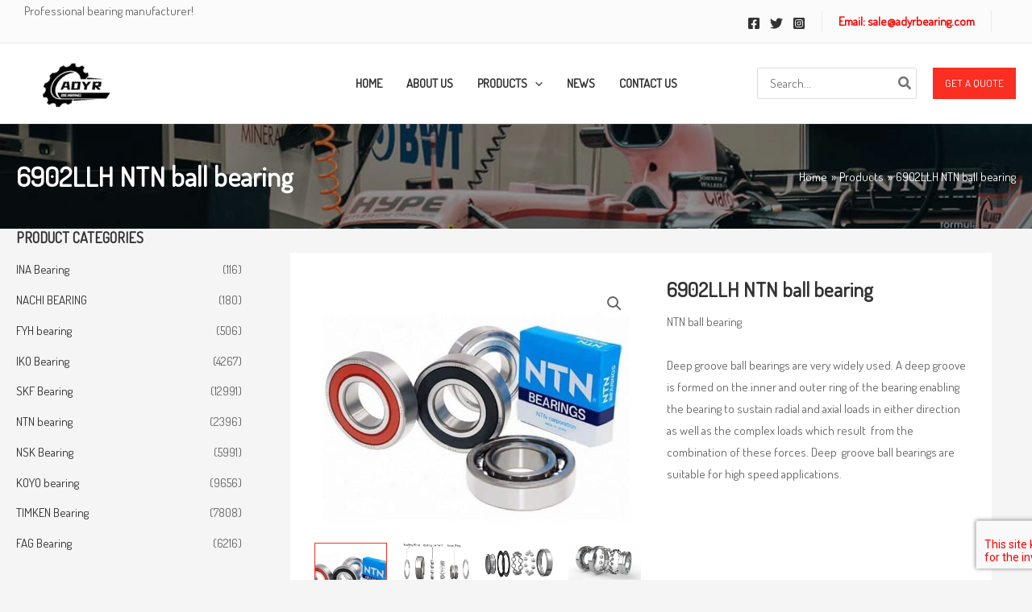

--- FILE ---
content_type: text/html; charset=UTF-8
request_url: https://www.adyrbearing.com/product/6902llh-ntn-ball-bearing/
body_size: 43957
content:
<!DOCTYPE html>
<html lang="en-US" prefix="og: https://ogp.me/ns#">
<head>
<meta charset="UTF-8">
<meta name="viewport" content="width=device-width, initial-scale=1">
	<link rel="profile" href="https://gmpg.org/xfn/11"> 
	
<!-- Search Engine Optimization by Rank Math - https://rankmath.com/ -->
<title>6902LLH NTN ball bearing - SKF Bearing|NSK Bearing|FAG Bearing-ADYR Bearing Co., Ltd.</title>
<meta name="description" content="NTN ball bearing Deep groove ball bearings are very widely used. A deep groove is formed on the inner and outer ring of the bearing enabling the bearing to sustain radial and axial loads in either direction as well as the complex loads which result  from the combination of these forces. Deep  groove ball bearings are suitable for high speed applications."/>
<meta name="robots" content="index, follow, max-snippet:-1, max-video-preview:-1, max-image-preview:large"/>
<link rel="canonical" href="https://www.adyrbearing.com/product/6902llh-ntn-ball-bearing/" />
<meta property="og:locale" content="en_US" />
<meta property="og:type" content="product" />
<meta property="og:title" content="6902LLH NTN ball bearing - SKF Bearing|NSK Bearing|FAG Bearing-ADYR Bearing Co., Ltd." />
<meta property="og:description" content="NTN ball bearing Deep groove ball bearings are very widely used. A deep groove is formed on the inner and outer ring of the bearing enabling the bearing to sustain radial and axial loads in either direction as well as the complex loads which result  from the combination of these forces. Deep  groove ball bearings are suitable for high speed applications." />
<meta property="og:url" content="https://www.adyrbearing.com/product/6902llh-ntn-ball-bearing/" />
<meta property="og:image" content="https://www.adyrbearing.com/wp-content/uploads/2023/05/NTN-BALL.jpg" />
<meta property="og:image:secure_url" content="https://www.adyrbearing.com/wp-content/uploads/2023/05/NTN-BALL.jpg" />
<meta property="og:image:width" content="618" />
<meta property="og:image:height" content="481" />
<meta property="og:image:alt" content="6902LLH NTN ball bearing" />
<meta property="og:image:type" content="image/jpeg" />
<meta property="product:price:currency" content="GBP" />
<meta property="product:availability" content="instock" />
<meta name="twitter:card" content="summary_large_image" />
<meta name="twitter:title" content="6902LLH NTN ball bearing - SKF Bearing|NSK Bearing|FAG Bearing-ADYR Bearing Co., Ltd." />
<meta name="twitter:description" content="NTN ball bearing Deep groove ball bearings are very widely used. A deep groove is formed on the inner and outer ring of the bearing enabling the bearing to sustain radial and axial loads in either direction as well as the complex loads which result  from the combination of these forces. Deep  groove ball bearings are suitable for high speed applications." />
<meta name="twitter:image" content="https://www.adyrbearing.com/wp-content/uploads/2023/05/NTN-BALL.jpg" />
<meta name="twitter:label1" content="Price" />
<meta name="twitter:data1" content="&pound;0.00" />
<meta name="twitter:label2" content="Availability" />
<meta name="twitter:data2" content="In stock" />
<script type="application/ld+json" class="rank-math-schema">{"@context":"https://schema.org","@graph":[{"@type":"Organization","@id":"https://www.adyrbearing.com/#organization","name":"SKF Bearing|NSK Bearing|FAG Bearing-ADYR Bearing Co., Ltd.","logo":{"@type":"ImageObject","@id":"https://www.adyrbearing.com/#logo","url":"https://www.adyrbearing.com/wp-content/uploads/2023/01/Q@SFGNEX@FMU03RZTV-100x100.png","contentUrl":"https://www.adyrbearing.com/wp-content/uploads/2023/01/Q@SFGNEX@FMU03RZTV-100x100.png","inLanguage":"en-US"}},{"@type":"WebSite","@id":"https://www.adyrbearing.com/#website","url":"https://www.adyrbearing.com","publisher":{"@id":"https://www.adyrbearing.com/#organization"},"inLanguage":"en-US"},{"@type":"ImageObject","@id":"https://www.adyrbearing.com/wp-content/uploads/2023/05/NTN-BALL.jpg","url":"https://www.adyrbearing.com/wp-content/uploads/2023/05/NTN-BALL.jpg","width":"618","height":"481","inLanguage":"en-US"},{"@type":"BreadcrumbList","@id":"https://www.adyrbearing.com/product/6902llh-ntn-ball-bearing/#breadcrumb","itemListElement":[{"@type":"ListItem","position":"1","item":{"@id":"https://www.adyrbearing.com","name":"Home"}},{"@type":"ListItem","position":"2","item":{"@id":"https://www.adyrbearing.com/product-category/ntn-bearing/","name":"NTN bearing"}},{"@type":"ListItem","position":"3","item":{"@id":"https://www.adyrbearing.com/product/6902llh-ntn-ball-bearing/","name":"6902LLH NTN ball bearing"}}]},{"@type":"ItemPage","@id":"https://www.adyrbearing.com/product/6902llh-ntn-ball-bearing/#webpage","url":"https://www.adyrbearing.com/product/6902llh-ntn-ball-bearing/","name":"6902LLH NTN ball bearing - SKF Bearing|NSK Bearing|FAG Bearing-ADYR Bearing Co., Ltd.","datePublished":"2023-05-10T08:05:03+00:00","dateModified":"2023-05-10T08:05:03+00:00","isPartOf":{"@id":"https://www.adyrbearing.com/#website"},"primaryImageOfPage":{"@id":"https://www.adyrbearing.com/wp-content/uploads/2023/05/NTN-BALL.jpg"},"inLanguage":"en-US","breadcrumb":{"@id":"https://www.adyrbearing.com/product/6902llh-ntn-ball-bearing/#breadcrumb"}},{"@type":"Product","name":"6902LLH NTN ball bearing - SKF Bearing|NSK Bearing|FAG Bearing-ADYR Bearing Co., Ltd.","description":"NTN ball bearing Deep groove ball bearings are very widely used. A deep groove is formed on the inner and outer ring of the bearing enabling the bearing to sustain radial and axial loads in either direction as well as the complex loads which result\u00a0 from the combination of these forces. Deep\u00a0 groove ball bearings are suitable for high speed applications.","category":"NTN bearing","mainEntityOfPage":{"@id":"https://www.adyrbearing.com/product/6902llh-ntn-ball-bearing/#webpage"},"image":[{"@type":"ImageObject","url":"https://www.adyrbearing.com/wp-content/uploads/2023/05/NTN-BALL.jpg","height":"481","width":"618"},{"@type":"ImageObject","url":"https://www.adyrbearing.com/wp-content/uploads/2023/05/1.jpg","height":"506","width":"646"},{"@type":"ImageObject","url":"https://www.adyrbearing.com/wp-content/uploads/2023/05/2.jpg","height":"372","width":"712"},{"@type":"ImageObject","url":"https://www.adyrbearing.com/wp-content/uploads/2023/05/33.png","height":"304","width":"605"}],"@id":"https://www.adyrbearing.com/product/6902llh-ntn-ball-bearing/#richSnippet"}]}</script>
<!-- /Rank Math WordPress SEO plugin -->

<link rel='dns-prefetch' href='//fonts.googleapis.com' />
<link rel="alternate" type="application/rss+xml" title="SKF Bearing|NSK Bearing|FAG Bearing-ADYR Bearing Co., Ltd. &raquo; Feed" href="https://www.adyrbearing.com/feed/" />
<link rel="alternate" title="oEmbed (JSON)" type="application/json+oembed" href="https://www.adyrbearing.com/wp-json/oembed/1.0/embed?url=https%3A%2F%2Fwww.adyrbearing.com%2Fproduct%2F6902llh-ntn-ball-bearing%2F" />
<link rel="alternate" title="oEmbed (XML)" type="text/xml+oembed" href="https://www.adyrbearing.com/wp-json/oembed/1.0/embed?url=https%3A%2F%2Fwww.adyrbearing.com%2Fproduct%2F6902llh-ntn-ball-bearing%2F&#038;format=xml" />
<style id='wp-img-auto-sizes-contain-inline-css'>
img:is([sizes=auto i],[sizes^="auto," i]){contain-intrinsic-size:3000px 1500px}
/*# sourceURL=wp-img-auto-sizes-contain-inline-css */
</style>

<link rel='stylesheet' id='astra-theme-css-css' href='https://www.adyrbearing.com/wp-content/themes/astra/assets/css/minified/main.min.css?ver=4.11.3' media='all' />
<link rel='stylesheet' id='astra-google-fonts-css' href='https://fonts.googleapis.com/css?family=Dosis%3A400%2C&#038;display=fallback&#038;ver=4.11.3' media='all' />
<link rel='stylesheet' id='astra-theme-dynamic-css' href='https://www.adyrbearing.com/wp-content/uploads/astra/astra-theme-dynamic-css-post-31415.css?ver=1752268263' media='all' />
<link rel='stylesheet' id='astra-advanced-headers-css-css' href='https://www.adyrbearing.com/wp-content/plugins/astra-addon/addons/advanced-headers/assets/css/minified/style.min.css?ver=4.11.2' media='all' />
<link rel='stylesheet' id='astra-advanced-headers-layout-css-css' href='https://www.adyrbearing.com/wp-content/plugins/astra-addon/addons/advanced-headers/assets/css/minified/advanced-headers-layout-1.min.css?ver=4.11.2' media='all' />
<style id='wp-emoji-styles-inline-css'>

	img.wp-smiley, img.emoji {
		display: inline !important;
		border: none !important;
		box-shadow: none !important;
		height: 1em !important;
		width: 1em !important;
		margin: 0 0.07em !important;
		vertical-align: -0.1em !important;
		background: none !important;
		padding: 0 !important;
	}
/*# sourceURL=wp-emoji-styles-inline-css */
</style>
<link rel='stylesheet' id='wp-block-library-css' href='https://www.adyrbearing.com/wp-includes/css/dist/block-library/style.min.css?ver=6.9' media='all' />
<style id='wp-block-paragraph-inline-css'>
.is-small-text{font-size:.875em}.is-regular-text{font-size:1em}.is-large-text{font-size:2.25em}.is-larger-text{font-size:3em}.has-drop-cap:not(:focus):first-letter{float:left;font-size:8.4em;font-style:normal;font-weight:100;line-height:.68;margin:.05em .1em 0 0;text-transform:uppercase}body.rtl .has-drop-cap:not(:focus):first-letter{float:none;margin-left:.1em}p.has-drop-cap.has-background{overflow:hidden}:root :where(p.has-background){padding:1.25em 2.375em}:where(p.has-text-color:not(.has-link-color)) a{color:inherit}p.has-text-align-left[style*="writing-mode:vertical-lr"],p.has-text-align-right[style*="writing-mode:vertical-rl"]{rotate:180deg}
/*# sourceURL=https://www.adyrbearing.com/wp-includes/blocks/paragraph/style.min.css */
</style>
<link rel='stylesheet' id='wc-blocks-style-css' href='https://www.adyrbearing.com/wp-content/plugins/woocommerce/assets/client/blocks/wc-blocks.css?ver=wc-9.9.6' media='all' />
<style id='global-styles-inline-css'>
:root{--wp--preset--aspect-ratio--square: 1;--wp--preset--aspect-ratio--4-3: 4/3;--wp--preset--aspect-ratio--3-4: 3/4;--wp--preset--aspect-ratio--3-2: 3/2;--wp--preset--aspect-ratio--2-3: 2/3;--wp--preset--aspect-ratio--16-9: 16/9;--wp--preset--aspect-ratio--9-16: 9/16;--wp--preset--color--black: #000000;--wp--preset--color--cyan-bluish-gray: #abb8c3;--wp--preset--color--white: #ffffff;--wp--preset--color--pale-pink: #f78da7;--wp--preset--color--vivid-red: #cf2e2e;--wp--preset--color--luminous-vivid-orange: #ff6900;--wp--preset--color--luminous-vivid-amber: #fcb900;--wp--preset--color--light-green-cyan: #7bdcb5;--wp--preset--color--vivid-green-cyan: #00d084;--wp--preset--color--pale-cyan-blue: #8ed1fc;--wp--preset--color--vivid-cyan-blue: #0693e3;--wp--preset--color--vivid-purple: #9b51e0;--wp--preset--color--ast-global-color-0: var(--ast-global-color-0);--wp--preset--color--ast-global-color-1: var(--ast-global-color-1);--wp--preset--color--ast-global-color-2: var(--ast-global-color-2);--wp--preset--color--ast-global-color-3: var(--ast-global-color-3);--wp--preset--color--ast-global-color-4: var(--ast-global-color-4);--wp--preset--color--ast-global-color-5: var(--ast-global-color-5);--wp--preset--color--ast-global-color-6: var(--ast-global-color-6);--wp--preset--color--ast-global-color-7: var(--ast-global-color-7);--wp--preset--color--ast-global-color-8: var(--ast-global-color-8);--wp--preset--gradient--vivid-cyan-blue-to-vivid-purple: linear-gradient(135deg,rgb(6,147,227) 0%,rgb(155,81,224) 100%);--wp--preset--gradient--light-green-cyan-to-vivid-green-cyan: linear-gradient(135deg,rgb(122,220,180) 0%,rgb(0,208,130) 100%);--wp--preset--gradient--luminous-vivid-amber-to-luminous-vivid-orange: linear-gradient(135deg,rgb(252,185,0) 0%,rgb(255,105,0) 100%);--wp--preset--gradient--luminous-vivid-orange-to-vivid-red: linear-gradient(135deg,rgb(255,105,0) 0%,rgb(207,46,46) 100%);--wp--preset--gradient--very-light-gray-to-cyan-bluish-gray: linear-gradient(135deg,rgb(238,238,238) 0%,rgb(169,184,195) 100%);--wp--preset--gradient--cool-to-warm-spectrum: linear-gradient(135deg,rgb(74,234,220) 0%,rgb(151,120,209) 20%,rgb(207,42,186) 40%,rgb(238,44,130) 60%,rgb(251,105,98) 80%,rgb(254,248,76) 100%);--wp--preset--gradient--blush-light-purple: linear-gradient(135deg,rgb(255,206,236) 0%,rgb(152,150,240) 100%);--wp--preset--gradient--blush-bordeaux: linear-gradient(135deg,rgb(254,205,165) 0%,rgb(254,45,45) 50%,rgb(107,0,62) 100%);--wp--preset--gradient--luminous-dusk: linear-gradient(135deg,rgb(255,203,112) 0%,rgb(199,81,192) 50%,rgb(65,88,208) 100%);--wp--preset--gradient--pale-ocean: linear-gradient(135deg,rgb(255,245,203) 0%,rgb(182,227,212) 50%,rgb(51,167,181) 100%);--wp--preset--gradient--electric-grass: linear-gradient(135deg,rgb(202,248,128) 0%,rgb(113,206,126) 100%);--wp--preset--gradient--midnight: linear-gradient(135deg,rgb(2,3,129) 0%,rgb(40,116,252) 100%);--wp--preset--font-size--small: 13px;--wp--preset--font-size--medium: 20px;--wp--preset--font-size--large: 36px;--wp--preset--font-size--x-large: 42px;--wp--preset--spacing--20: 0.44rem;--wp--preset--spacing--30: 0.67rem;--wp--preset--spacing--40: 1rem;--wp--preset--spacing--50: 1.5rem;--wp--preset--spacing--60: 2.25rem;--wp--preset--spacing--70: 3.38rem;--wp--preset--spacing--80: 5.06rem;--wp--preset--shadow--natural: 6px 6px 9px rgba(0, 0, 0, 0.2);--wp--preset--shadow--deep: 12px 12px 50px rgba(0, 0, 0, 0.4);--wp--preset--shadow--sharp: 6px 6px 0px rgba(0, 0, 0, 0.2);--wp--preset--shadow--outlined: 6px 6px 0px -3px rgb(255, 255, 255), 6px 6px rgb(0, 0, 0);--wp--preset--shadow--crisp: 6px 6px 0px rgb(0, 0, 0);}:root { --wp--style--global--content-size: var(--wp--custom--ast-content-width-size);--wp--style--global--wide-size: var(--wp--custom--ast-wide-width-size); }:where(body) { margin: 0; }.wp-site-blocks > .alignleft { float: left; margin-right: 2em; }.wp-site-blocks > .alignright { float: right; margin-left: 2em; }.wp-site-blocks > .aligncenter { justify-content: center; margin-left: auto; margin-right: auto; }:where(.wp-site-blocks) > * { margin-block-start: 24px; margin-block-end: 0; }:where(.wp-site-blocks) > :first-child { margin-block-start: 0; }:where(.wp-site-blocks) > :last-child { margin-block-end: 0; }:root { --wp--style--block-gap: 24px; }:root :where(.is-layout-flow) > :first-child{margin-block-start: 0;}:root :where(.is-layout-flow) > :last-child{margin-block-end: 0;}:root :where(.is-layout-flow) > *{margin-block-start: 24px;margin-block-end: 0;}:root :where(.is-layout-constrained) > :first-child{margin-block-start: 0;}:root :where(.is-layout-constrained) > :last-child{margin-block-end: 0;}:root :where(.is-layout-constrained) > *{margin-block-start: 24px;margin-block-end: 0;}:root :where(.is-layout-flex){gap: 24px;}:root :where(.is-layout-grid){gap: 24px;}.is-layout-flow > .alignleft{float: left;margin-inline-start: 0;margin-inline-end: 2em;}.is-layout-flow > .alignright{float: right;margin-inline-start: 2em;margin-inline-end: 0;}.is-layout-flow > .aligncenter{margin-left: auto !important;margin-right: auto !important;}.is-layout-constrained > .alignleft{float: left;margin-inline-start: 0;margin-inline-end: 2em;}.is-layout-constrained > .alignright{float: right;margin-inline-start: 2em;margin-inline-end: 0;}.is-layout-constrained > .aligncenter{margin-left: auto !important;margin-right: auto !important;}.is-layout-constrained > :where(:not(.alignleft):not(.alignright):not(.alignfull)){max-width: var(--wp--style--global--content-size);margin-left: auto !important;margin-right: auto !important;}.is-layout-constrained > .alignwide{max-width: var(--wp--style--global--wide-size);}body .is-layout-flex{display: flex;}.is-layout-flex{flex-wrap: wrap;align-items: center;}.is-layout-flex > :is(*, div){margin: 0;}body .is-layout-grid{display: grid;}.is-layout-grid > :is(*, div){margin: 0;}body{padding-top: 0px;padding-right: 0px;padding-bottom: 0px;padding-left: 0px;}a:where(:not(.wp-element-button)){text-decoration: none;}:root :where(.wp-element-button, .wp-block-button__link){background-color: #32373c;border-width: 0;color: #fff;font-family: inherit;font-size: inherit;font-style: inherit;font-weight: inherit;letter-spacing: inherit;line-height: inherit;padding-top: calc(0.667em + 2px);padding-right: calc(1.333em + 2px);padding-bottom: calc(0.667em + 2px);padding-left: calc(1.333em + 2px);text-decoration: none;text-transform: inherit;}.has-black-color{color: var(--wp--preset--color--black) !important;}.has-cyan-bluish-gray-color{color: var(--wp--preset--color--cyan-bluish-gray) !important;}.has-white-color{color: var(--wp--preset--color--white) !important;}.has-pale-pink-color{color: var(--wp--preset--color--pale-pink) !important;}.has-vivid-red-color{color: var(--wp--preset--color--vivid-red) !important;}.has-luminous-vivid-orange-color{color: var(--wp--preset--color--luminous-vivid-orange) !important;}.has-luminous-vivid-amber-color{color: var(--wp--preset--color--luminous-vivid-amber) !important;}.has-light-green-cyan-color{color: var(--wp--preset--color--light-green-cyan) !important;}.has-vivid-green-cyan-color{color: var(--wp--preset--color--vivid-green-cyan) !important;}.has-pale-cyan-blue-color{color: var(--wp--preset--color--pale-cyan-blue) !important;}.has-vivid-cyan-blue-color{color: var(--wp--preset--color--vivid-cyan-blue) !important;}.has-vivid-purple-color{color: var(--wp--preset--color--vivid-purple) !important;}.has-ast-global-color-0-color{color: var(--wp--preset--color--ast-global-color-0) !important;}.has-ast-global-color-1-color{color: var(--wp--preset--color--ast-global-color-1) !important;}.has-ast-global-color-2-color{color: var(--wp--preset--color--ast-global-color-2) !important;}.has-ast-global-color-3-color{color: var(--wp--preset--color--ast-global-color-3) !important;}.has-ast-global-color-4-color{color: var(--wp--preset--color--ast-global-color-4) !important;}.has-ast-global-color-5-color{color: var(--wp--preset--color--ast-global-color-5) !important;}.has-ast-global-color-6-color{color: var(--wp--preset--color--ast-global-color-6) !important;}.has-ast-global-color-7-color{color: var(--wp--preset--color--ast-global-color-7) !important;}.has-ast-global-color-8-color{color: var(--wp--preset--color--ast-global-color-8) !important;}.has-black-background-color{background-color: var(--wp--preset--color--black) !important;}.has-cyan-bluish-gray-background-color{background-color: var(--wp--preset--color--cyan-bluish-gray) !important;}.has-white-background-color{background-color: var(--wp--preset--color--white) !important;}.has-pale-pink-background-color{background-color: var(--wp--preset--color--pale-pink) !important;}.has-vivid-red-background-color{background-color: var(--wp--preset--color--vivid-red) !important;}.has-luminous-vivid-orange-background-color{background-color: var(--wp--preset--color--luminous-vivid-orange) !important;}.has-luminous-vivid-amber-background-color{background-color: var(--wp--preset--color--luminous-vivid-amber) !important;}.has-light-green-cyan-background-color{background-color: var(--wp--preset--color--light-green-cyan) !important;}.has-vivid-green-cyan-background-color{background-color: var(--wp--preset--color--vivid-green-cyan) !important;}.has-pale-cyan-blue-background-color{background-color: var(--wp--preset--color--pale-cyan-blue) !important;}.has-vivid-cyan-blue-background-color{background-color: var(--wp--preset--color--vivid-cyan-blue) !important;}.has-vivid-purple-background-color{background-color: var(--wp--preset--color--vivid-purple) !important;}.has-ast-global-color-0-background-color{background-color: var(--wp--preset--color--ast-global-color-0) !important;}.has-ast-global-color-1-background-color{background-color: var(--wp--preset--color--ast-global-color-1) !important;}.has-ast-global-color-2-background-color{background-color: var(--wp--preset--color--ast-global-color-2) !important;}.has-ast-global-color-3-background-color{background-color: var(--wp--preset--color--ast-global-color-3) !important;}.has-ast-global-color-4-background-color{background-color: var(--wp--preset--color--ast-global-color-4) !important;}.has-ast-global-color-5-background-color{background-color: var(--wp--preset--color--ast-global-color-5) !important;}.has-ast-global-color-6-background-color{background-color: var(--wp--preset--color--ast-global-color-6) !important;}.has-ast-global-color-7-background-color{background-color: var(--wp--preset--color--ast-global-color-7) !important;}.has-ast-global-color-8-background-color{background-color: var(--wp--preset--color--ast-global-color-8) !important;}.has-black-border-color{border-color: var(--wp--preset--color--black) !important;}.has-cyan-bluish-gray-border-color{border-color: var(--wp--preset--color--cyan-bluish-gray) !important;}.has-white-border-color{border-color: var(--wp--preset--color--white) !important;}.has-pale-pink-border-color{border-color: var(--wp--preset--color--pale-pink) !important;}.has-vivid-red-border-color{border-color: var(--wp--preset--color--vivid-red) !important;}.has-luminous-vivid-orange-border-color{border-color: var(--wp--preset--color--luminous-vivid-orange) !important;}.has-luminous-vivid-amber-border-color{border-color: var(--wp--preset--color--luminous-vivid-amber) !important;}.has-light-green-cyan-border-color{border-color: var(--wp--preset--color--light-green-cyan) !important;}.has-vivid-green-cyan-border-color{border-color: var(--wp--preset--color--vivid-green-cyan) !important;}.has-pale-cyan-blue-border-color{border-color: var(--wp--preset--color--pale-cyan-blue) !important;}.has-vivid-cyan-blue-border-color{border-color: var(--wp--preset--color--vivid-cyan-blue) !important;}.has-vivid-purple-border-color{border-color: var(--wp--preset--color--vivid-purple) !important;}.has-ast-global-color-0-border-color{border-color: var(--wp--preset--color--ast-global-color-0) !important;}.has-ast-global-color-1-border-color{border-color: var(--wp--preset--color--ast-global-color-1) !important;}.has-ast-global-color-2-border-color{border-color: var(--wp--preset--color--ast-global-color-2) !important;}.has-ast-global-color-3-border-color{border-color: var(--wp--preset--color--ast-global-color-3) !important;}.has-ast-global-color-4-border-color{border-color: var(--wp--preset--color--ast-global-color-4) !important;}.has-ast-global-color-5-border-color{border-color: var(--wp--preset--color--ast-global-color-5) !important;}.has-ast-global-color-6-border-color{border-color: var(--wp--preset--color--ast-global-color-6) !important;}.has-ast-global-color-7-border-color{border-color: var(--wp--preset--color--ast-global-color-7) !important;}.has-ast-global-color-8-border-color{border-color: var(--wp--preset--color--ast-global-color-8) !important;}.has-vivid-cyan-blue-to-vivid-purple-gradient-background{background: var(--wp--preset--gradient--vivid-cyan-blue-to-vivid-purple) !important;}.has-light-green-cyan-to-vivid-green-cyan-gradient-background{background: var(--wp--preset--gradient--light-green-cyan-to-vivid-green-cyan) !important;}.has-luminous-vivid-amber-to-luminous-vivid-orange-gradient-background{background: var(--wp--preset--gradient--luminous-vivid-amber-to-luminous-vivid-orange) !important;}.has-luminous-vivid-orange-to-vivid-red-gradient-background{background: var(--wp--preset--gradient--luminous-vivid-orange-to-vivid-red) !important;}.has-very-light-gray-to-cyan-bluish-gray-gradient-background{background: var(--wp--preset--gradient--very-light-gray-to-cyan-bluish-gray) !important;}.has-cool-to-warm-spectrum-gradient-background{background: var(--wp--preset--gradient--cool-to-warm-spectrum) !important;}.has-blush-light-purple-gradient-background{background: var(--wp--preset--gradient--blush-light-purple) !important;}.has-blush-bordeaux-gradient-background{background: var(--wp--preset--gradient--blush-bordeaux) !important;}.has-luminous-dusk-gradient-background{background: var(--wp--preset--gradient--luminous-dusk) !important;}.has-pale-ocean-gradient-background{background: var(--wp--preset--gradient--pale-ocean) !important;}.has-electric-grass-gradient-background{background: var(--wp--preset--gradient--electric-grass) !important;}.has-midnight-gradient-background{background: var(--wp--preset--gradient--midnight) !important;}.has-small-font-size{font-size: var(--wp--preset--font-size--small) !important;}.has-medium-font-size{font-size: var(--wp--preset--font-size--medium) !important;}.has-large-font-size{font-size: var(--wp--preset--font-size--large) !important;}.has-x-large-font-size{font-size: var(--wp--preset--font-size--x-large) !important;}
/*# sourceURL=global-styles-inline-css */
</style>

<link rel='stylesheet' id='photoswipe-css' href='https://www.adyrbearing.com/wp-content/plugins/woocommerce/assets/css/photoswipe/photoswipe.min.css?ver=9.9.6' media='all' />
<link rel='stylesheet' id='photoswipe-default-skin-css' href='https://www.adyrbearing.com/wp-content/plugins/woocommerce/assets/css/photoswipe/default-skin/default-skin.min.css?ver=9.9.6' media='all' />
<link rel='stylesheet' id='woocommerce-layout-css' href='https://www.adyrbearing.com/wp-content/themes/astra/assets/css/minified/compatibility/woocommerce/woocommerce-layout-grid.min.css?ver=4.11.3' media='all' />
<link rel='stylesheet' id='woocommerce-smallscreen-css' href='https://www.adyrbearing.com/wp-content/themes/astra/assets/css/minified/compatibility/woocommerce/woocommerce-smallscreen-grid.min.css?ver=4.11.3' media='only screen and (max-width: 921px)' />
<link rel='stylesheet' id='woocommerce-general-css' href='https://www.adyrbearing.com/wp-content/themes/astra/assets/css/minified/compatibility/woocommerce/woocommerce-grid.min.css?ver=4.11.3' media='all' />
<style id='woocommerce-general-inline-css'>

					.woocommerce-js a.button, .woocommerce button.button, .woocommerce input.button, .woocommerce #respond input#submit {
						font-size: 100%;
						line-height: 1;
						text-decoration: none;
						overflow: visible;
						padding: 0.5em 0.75em;
						font-weight: 700;
						border-radius: 3px;
						color: $secondarytext;
						background-color: $secondary;
						border: 0;
					}
					.woocommerce-js a.button:hover, .woocommerce button.button:hover, .woocommerce input.button:hover, .woocommerce #respond input#submit:hover {
						background-color: #dad8da;
						background-image: none;
						color: #515151;
					}
				#customer_details h3:not(.elementor-widget-woocommerce-checkout-page h3){font-size:1.2rem;padding:20px 0 14px;margin:0 0 20px;border-bottom:1px solid var(--ast-border-color);font-weight:700;}form #order_review_heading:not(.elementor-widget-woocommerce-checkout-page #order_review_heading){border-width:2px 2px 0 2px;border-style:solid;font-size:1.2rem;margin:0;padding:1.5em 1.5em 1em;border-color:var(--ast-border-color);font-weight:700;}.woocommerce-Address h3, .cart-collaterals h2{font-size:1.2rem;padding:.7em 1em;}.woocommerce-cart .cart-collaterals .cart_totals>h2{font-weight:700;}form #order_review:not(.elementor-widget-woocommerce-checkout-page #order_review){padding:0 2em;border-width:0 2px 2px;border-style:solid;border-color:var(--ast-border-color);}ul#shipping_method li:not(.elementor-widget-woocommerce-cart #shipping_method li){margin:0;padding:0.25em 0 0.25em 22px;text-indent:-22px;list-style:none outside;}.woocommerce span.onsale, .wc-block-grid__product .wc-block-grid__product-onsale{background-color:var(--ast-global-color-0);color:#ffffff;}.woocommerce-message, .woocommerce-info{border-top-color:var(--ast-global-color-2);}.woocommerce-message::before,.woocommerce-info::before{color:var(--ast-global-color-2);}.woocommerce ul.products li.product .price, .woocommerce div.product p.price, .woocommerce div.product span.price, .widget_layered_nav_filters ul li.chosen a, .woocommerce-page ul.products li.product .ast-woo-product-category, .wc-layered-nav-rating a{color:var(--ast-global-color-3);}.woocommerce nav.woocommerce-pagination ul,.woocommerce nav.woocommerce-pagination ul li{border-color:var(--ast-global-color-2);}.woocommerce nav.woocommerce-pagination ul li a:focus, .woocommerce nav.woocommerce-pagination ul li a:hover, .woocommerce nav.woocommerce-pagination ul li span.current{background:var(--ast-global-color-2);color:#ffffff;}.woocommerce-MyAccount-navigation-link.is-active a{color:var(--ast-global-color-0);}.woocommerce .widget_price_filter .ui-slider .ui-slider-range, .woocommerce .widget_price_filter .ui-slider .ui-slider-handle{background-color:var(--ast-global-color-2);}.woocommerce .star-rating, .woocommerce .comment-form-rating .stars a, .woocommerce .star-rating::before{color:var(--ast-global-color-3);}.woocommerce div.product .woocommerce-tabs ul.tabs li.active:before,  .woocommerce div.ast-product-tabs-layout-vertical .woocommerce-tabs ul.tabs li:hover::before{background:var(--ast-global-color-2);}.woocommerce .woocommerce-cart-form button[name="update_cart"]:disabled{color:#ffffff;}.woocommerce #content table.cart .button[name="apply_coupon"], .woocommerce-page #content table.cart .button[name="apply_coupon"]{padding:10px 40px;}.woocommerce table.cart td.actions .button, .woocommerce #content table.cart td.actions .button, .woocommerce-page table.cart td.actions .button, .woocommerce-page #content table.cart td.actions .button{line-height:1;border-width:1px;border-style:solid;}.woocommerce ul.products li.product .button, .woocommerce-page ul.products li.product .button{line-height:1.3;}.woocommerce-js a.button, .woocommerce button.button, .woocommerce .woocommerce-message a.button, .woocommerce #respond input#submit.alt, .woocommerce-js a.button.alt, .woocommerce button.button.alt, .woocommerce input.button.alt, .woocommerce input.button,.woocommerce input.button:disabled, .woocommerce input.button:disabled[disabled], .woocommerce input.button:disabled:hover, .woocommerce input.button:disabled[disabled]:hover, .woocommerce #respond input#submit, .woocommerce button.button.alt.disabled, .wc-block-grid__products .wc-block-grid__product .wp-block-button__link, .wc-block-grid__product-onsale{color:#ffffff;border-color:var(--ast-global-color-0);background-color:var(--ast-global-color-0);}.woocommerce-js a.button:hover, .woocommerce button.button:hover, .woocommerce .woocommerce-message a.button:hover,.woocommerce #respond input#submit:hover,.woocommerce #respond input#submit.alt:hover, .woocommerce-js a.button.alt:hover, .woocommerce button.button.alt:hover, .woocommerce input.button.alt:hover, .woocommerce input.button:hover, .woocommerce button.button.alt.disabled:hover, .wc-block-grid__products .wc-block-grid__product .wp-block-button__link:hover{color:#ffffff;border-color:var(--ast-global-color-2);background-color:var(--ast-global-color-2);}.woocommerce-js a.button, .woocommerce button.button, .woocommerce .woocommerce-message a.button, .woocommerce #respond input#submit.alt, .woocommerce-js a.button.alt, .woocommerce button.button.alt, .woocommerce input.button.alt, .woocommerce input.button,.woocommerce-cart table.cart td.actions .button, .woocommerce form.checkout_coupon .button, .woocommerce #respond input#submit, .wc-block-grid__products .wc-block-grid__product .wp-block-button__link{border-top-left-radius:0px;border-top-right-radius:0px;border-bottom-right-radius:0px;border-bottom-left-radius:0px;padding-top:11px;padding-right:30px;padding-bottom:11px;padding-left:30px;}.woocommerce ul.products li.product a, .woocommerce-js a.button:hover, .woocommerce button.button:hover, .woocommerce input.button:hover, .woocommerce #respond input#submit:hover{text-decoration:none;}.woocommerce[class*="rel-up-columns-"] .site-main div.product .related.products ul.products li.product, .woocommerce-page .site-main ul.products li.product{width:100%;}.woocommerce .up-sells h2, .woocommerce .related.products h2, .woocommerce .woocommerce-tabs h2{font-size:1.5rem;}.woocommerce h2, .woocommerce-account h2{font-size:1.625rem;}.woocommerce ul.product-categories > li ul li{position:relative;}.woocommerce ul.product-categories > li ul li:before{content:"";border-width:1px 1px 0 0;border-style:solid;display:inline-block;width:6px;height:6px;position:absolute;top:50%;margin-top:-2px;-webkit-transform:rotate(45deg);transform:rotate(45deg);}.woocommerce ul.product-categories > li ul li a{margin-left:15px;}.ast-icon-shopping-cart svg{height:.82em;}.ast-icon-shopping-bag svg{height:1em;width:1em;}.ast-icon-shopping-basket svg{height:1.15em;width:1.2em;}.ast-site-header-cart.ast-menu-cart-outline .ast-addon-cart-wrap, .ast-site-header-cart.ast-menu-cart-fill .ast-addon-cart-wrap {line-height:1;}.ast-site-header-cart.ast-menu-cart-fill i.astra-icon{ font-size:1.1em;}li.woocommerce-custom-menu-item .ast-site-header-cart i.astra-icon:after{ padding-left:2px;}.ast-hfb-header .ast-addon-cart-wrap{ padding:0.4em;}.ast-header-break-point.ast-header-custom-item-outside .ast-woo-header-cart-info-wrap{ display:none;}.ast-site-header-cart i.astra-icon:after{ background:var(--ast-global-color-0);}@media (min-width:545px) and (max-width:921px){.woocommerce.tablet-columns-3 ul.products li.product, .woocommerce-page.tablet-columns-3 ul.products:not(.elementor-grid){grid-template-columns:repeat(3, minmax(0, 1fr));}}@media (min-width:922px){.woocommerce form.checkout_coupon{width:50%;}}@media (max-width:921px){.ast-header-break-point.ast-woocommerce-cart-menu .header-main-layout-1.ast-mobile-header-stack.ast-no-menu-items .ast-site-header-cart, .ast-header-break-point.ast-woocommerce-cart-menu .header-main-layout-3.ast-mobile-header-stack.ast-no-menu-items .ast-site-header-cart{padding-right:0;padding-left:0;}.ast-header-break-point.ast-woocommerce-cart-menu .header-main-layout-1.ast-mobile-header-stack .main-header-bar{text-align:center;}.ast-header-break-point.ast-woocommerce-cart-menu .header-main-layout-1.ast-mobile-header-stack .ast-site-header-cart, .ast-header-break-point.ast-woocommerce-cart-menu .header-main-layout-1.ast-mobile-header-stack .ast-mobile-menu-buttons{display:inline-block;}.ast-header-break-point.ast-woocommerce-cart-menu .header-main-layout-2.ast-mobile-header-inline .site-branding{flex:auto;}.ast-header-break-point.ast-woocommerce-cart-menu .header-main-layout-3.ast-mobile-header-stack .site-branding{flex:0 0 100%;}.ast-header-break-point.ast-woocommerce-cart-menu .header-main-layout-3.ast-mobile-header-stack .main-header-container{display:flex;justify-content:center;}.woocommerce-cart .woocommerce-shipping-calculator .button{width:100%;}.woocommerce div.product div.images, .woocommerce div.product div.summary, .woocommerce #content div.product div.images, .woocommerce #content div.product div.summary, .woocommerce-page div.product div.images, .woocommerce-page div.product div.summary, .woocommerce-page #content div.product div.images, .woocommerce-page #content div.product div.summary{float:none;width:100%;}.woocommerce-cart table.cart td.actions .ast-return-to-shop{display:block;text-align:center;margin-top:1em;}.ast-container .woocommerce ul.products:not(.elementor-grid), .woocommerce-page ul.products:not(.elementor-grid), .woocommerce.tablet-columns-3 ul.products:not(.elementor-grid){grid-template-columns:repeat(3, minmax(0, 1fr));}.woocommerce.tablet-rel-up-columns-3 ul.products{grid-template-columns:repeat(3, minmax(0, 1fr));}.woocommerce[class*="tablet-rel-up-columns-"] .site-main div.product .related.products ul.products li.product{width:100%;}}@media (max-width:544px){.ast-separate-container .ast-woocommerce-container{padding:.54em 1em 1.33333em;}.woocommerce-message, .woocommerce-error, .woocommerce-info{display:flex;flex-wrap:wrap;}.woocommerce-message a.button, .woocommerce-error a.button, .woocommerce-info a.button{order:1;margin-top:.5em;}.woocommerce .woocommerce-ordering, .woocommerce-page .woocommerce-ordering{float:none;margin-bottom:2em;}.woocommerce table.cart td.actions .button, .woocommerce #content table.cart td.actions .button, .woocommerce-page table.cart td.actions .button, .woocommerce-page #content table.cart td.actions .button{padding-left:1em;padding-right:1em;}.woocommerce #content table.cart .button, .woocommerce-page #content table.cart .button{width:100%;}.woocommerce #content table.cart td.actions .coupon, .woocommerce-page #content table.cart td.actions .coupon{float:none;}.woocommerce #content table.cart td.actions .coupon .button, .woocommerce-page #content table.cart td.actions .coupon .button{flex:1;}.woocommerce #content div.product .woocommerce-tabs ul.tabs li a, .woocommerce-page #content div.product .woocommerce-tabs ul.tabs li a{display:block;}.woocommerce ul.products a.button, .woocommerce-page ul.products a.button{padding:0.5em 0.75em;}.ast-container .woocommerce ul.products:not(.elementor-grid), .woocommerce-page ul.products:not(.elementor-grid), .woocommerce.mobile-columns-2 ul.products:not(.elementor-grid), .woocommerce-page.mobile-columns-2 ul.products:not(.elementor-grid){grid-template-columns:repeat(2, minmax(0, 1fr));}.woocommerce.mobile-rel-up-columns-1 ul.products::not(.elementor-grid){grid-template-columns:repeat(1, minmax(0, 1fr));}}@media (max-width:544px){.woocommerce ul.products a.button.loading::after, .woocommerce-page ul.products a.button.loading::after{display:inline-block;margin-left:5px;position:initial;}.woocommerce.mobile-columns-1 .site-main ul.products li.product:nth-child(n), .woocommerce-page.mobile-columns-1 .site-main ul.products li.product:nth-child(n){margin-right:0;}.woocommerce #content div.product .woocommerce-tabs ul.tabs li, .woocommerce-page #content div.product .woocommerce-tabs ul.tabs li{display:block;margin-right:0;}}@media (min-width:922px){.ast-woo-shop-archive .site-content > .ast-container{max-width:1300px;}}@media (min-width:922px){.woocommerce #content .ast-woocommerce-container div.product div.images, .woocommerce .ast-woocommerce-container div.product div.images, .woocommerce-page #content .ast-woocommerce-container div.product div.images, .woocommerce-page .ast-woocommerce-container div.product div.images{width:50%;}.woocommerce #content .ast-woocommerce-container div.product div.summary, .woocommerce .ast-woocommerce-container div.product div.summary, .woocommerce-page #content .ast-woocommerce-container div.product div.summary, .woocommerce-page .ast-woocommerce-container div.product div.summary{width:46%;}.woocommerce.woocommerce-checkout form #customer_details.col2-set .col-1, .woocommerce.woocommerce-checkout form #customer_details.col2-set .col-2, .woocommerce-page.woocommerce-checkout form #customer_details.col2-set .col-1, .woocommerce-page.woocommerce-checkout form #customer_details.col2-set .col-2{float:none;width:auto;}}.woocommerce-js a.button , .woocommerce button.button.alt ,.woocommerce-page table.cart td.actions .button, .woocommerce-page #content table.cart td.actions .button , .woocommerce-js a.button.alt ,.woocommerce .woocommerce-message a.button , .ast-site-header-cart .widget_shopping_cart .buttons .button.checkout, .woocommerce button.button.alt.disabled , .wc-block-grid__products .wc-block-grid__product .wp-block-button__link {border:solid;border-top-width:0;border-right-width:0;border-left-width:0;border-bottom-width:0;border-color:var(--ast-global-color-0);}.woocommerce-js a.button:hover , .woocommerce button.button.alt:hover , .woocommerce-page table.cart td.actions .button:hover, .woocommerce-page #content table.cart td.actions .button:hover, .woocommerce-js a.button.alt:hover ,.woocommerce .woocommerce-message a.button:hover , .ast-site-header-cart .widget_shopping_cart .buttons .button.checkout:hover , .woocommerce button.button.alt.disabled:hover , .wc-block-grid__products .wc-block-grid__product .wp-block-button__link:hover{border-color:var(--ast-global-color-2);}@media (min-width:922px){.woocommerce.woocommerce-checkout form #customer_details.col2-set, .woocommerce-page.woocommerce-checkout form #customer_details.col2-set{width:55%;float:left;margin-right:4.347826087%;}.woocommerce.woocommerce-checkout form #order_review, .woocommerce.woocommerce-checkout form #order_review_heading, .woocommerce-page.woocommerce-checkout form #order_review, .woocommerce-page.woocommerce-checkout form #order_review_heading{width:40%;float:right;margin-right:0;clear:right;}}select, .select2-container .select2-selection--single{background-image:url("data:image/svg+xml,%3Csvg class='ast-arrow-svg' xmlns='http://www.w3.org/2000/svg' xmlns:xlink='http://www.w3.org/1999/xlink' version='1.1' x='0px' y='0px' width='26px' height='16.043px' fill='%23666666' viewBox='57 35.171 26 16.043' enable-background='new 57 35.171 26 16.043' xml:space='preserve' %3E%3Cpath d='M57.5,38.193l12.5,12.5l12.5-12.5l-2.5-2.5l-10,10l-10-10L57.5,38.193z'%3E%3C/path%3E%3C/svg%3E");background-size:.8em;background-repeat:no-repeat;background-position-x:calc( 100% - 10px );background-position-y:center;-webkit-appearance:none;-moz-appearance:none;padding-right:2em;}
					.woocommerce-js .quantity.buttons_added {
						display: inline-flex;
					}

					.woocommerce-js .quantity.buttons_added + .button.single_add_to_cart_button {
						margin-left: unset;
					}

					.woocommerce-js .quantity .qty {
						width: 2.631em;
						margin-left: 38px;
					}

					.woocommerce-js .quantity .minus,
					.woocommerce-js .quantity .plus {
						width: 38px;
						display: flex;
						justify-content: center;
						background-color: transparent;
						border: 1px solid var(--ast-border-color);
						color: var(--ast-global-color-3);
						align-items: center;
						outline: 0;
						font-weight: 400;
						z-index: 3;
					}

					.woocommerce-js .quantity .minus {
						border-right-width: 0;
						margin-right: -38px;
					}

					.woocommerce-js .quantity .plus {
						border-left-width: 0;
						margin-right: 6px;
					}

					.woocommerce-js input[type=number] {
						max-width: 58px;
						min-height: 36px;
					}

					.woocommerce-js input[type=number].qty::-webkit-inner-spin-button, .woocommerce input[type=number].qty::-webkit-outer-spin-button {
						-webkit-appearance: none;
					}

					.woocommerce-js input[type=number].qty {
						-webkit-appearance: none;
						-moz-appearance: textfield;
					}

				
						.woocommerce ul.products li.product.desktop-align-center, .woocommerce-page ul.products li.product.desktop-align-center {
							text-align: center;
						}
						.woocommerce ul.products li.product.desktop-align-center .star-rating,
						.woocommerce-page ul.products li.product.desktop-align-center .star-rating {
							margin-left: auto;
							margin-right: auto;
						}
					@media(max-width: 921px){
						.woocommerce ul.products li.product.tablet-align-center, .woocommerce-page ul.products li.product.tablet-align-center {
							text-align: center;
						}
						.woocommerce ul.products li.product.tablet-align-center .star-rating,
						.woocommerce-page ul.products li.product.tablet-align-center .star-rating {
							margin-left: auto;
							margin-right: auto;
						}
					}@media(max-width: 544px){
						.woocommerce ul.products li.product.mobile-align-center, .woocommerce-page ul.products li.product.mobile-align-center {
							text-align: center;
						}
						.woocommerce ul.products li.product.mobile-align-center .star-rating,
						.woocommerce-page ul.products li.product.mobile-align-center .star-rating {
							margin-left: auto;
							margin-right: auto;
						}
					}.ast-woo-active-filter-widget .wc-block-active-filters{display:flex;align-items:self-start;justify-content:space-between;}.ast-woo-active-filter-widget .wc-block-active-filters__clear-all{flex:none;margin-top:2px;}
/*# sourceURL=woocommerce-general-inline-css */
</style>
<style id='woocommerce-inline-inline-css'>
.woocommerce form .form-row .required { visibility: visible; }
/*# sourceURL=woocommerce-inline-inline-css */
</style>
<link rel='stylesheet' id='wpforms-classic-full-css' href='https://www.adyrbearing.com/wp-content/plugins/wpforms-lite/assets/css/frontend/classic/wpforms-full.min.css?ver=1.9.6.1' media='all' />
<link rel='stylesheet' id='brands-styles-css' href='https://www.adyrbearing.com/wp-content/plugins/woocommerce/assets/css/brands.css?ver=9.9.6' media='all' />
<link rel='stylesheet' id='astra-addon-css-css' href='https://www.adyrbearing.com/wp-content/uploads/astra-addon/astra-addon-6852654a954029-10458247.css?ver=4.11.2' media='all' />
<link rel='stylesheet' id='astra-addon-dynamic-css' href='https://www.adyrbearing.com/wp-content/uploads/astra-addon/astra-addon-dynamic-css-post-31415.css?ver=1752268263' media='all' />
<link rel='stylesheet' id='astra-child-theme-css-css' href='https://www.adyrbearing.com/wp-content/themes/astra-child/style.css?ver=1.0.0' media='all' />
<script src="https://www.adyrbearing.com/wp-includes/js/jquery/jquery.min.js?ver=3.7.1" id="jquery-core-js"></script>
<script src="https://www.adyrbearing.com/wp-includes/js/jquery/jquery-migrate.min.js?ver=3.4.1" id="jquery-migrate-js"></script>
<script src="https://www.adyrbearing.com/wp-content/plugins/astra-addon/addons/advanced-headers/assets/js/minified/advanced-headers.min.js?ver=4.11.2" id="astra-advanced-headers-js-js"></script>
<script src="https://www.adyrbearing.com/wp-content/plugins/woocommerce/assets/js/jquery-blockui/jquery.blockUI.min.js?ver=2.7.0-wc.9.9.6" id="jquery-blockui-js" defer data-wp-strategy="defer"></script>
<script id="wc-add-to-cart-js-extra">
var wc_add_to_cart_params = {"ajax_url":"/wp-admin/admin-ajax.php","wc_ajax_url":"/?wc-ajax=%%endpoint%%","i18n_view_cart":"View cart","cart_url":"https://www.adyrbearing.com/cart/","is_cart":"","cart_redirect_after_add":"no"};
//# sourceURL=wc-add-to-cart-js-extra
</script>
<script src="https://www.adyrbearing.com/wp-content/plugins/woocommerce/assets/js/frontend/add-to-cart.min.js?ver=9.9.6" id="wc-add-to-cart-js" defer data-wp-strategy="defer"></script>
<script src="https://www.adyrbearing.com/wp-content/plugins/woocommerce/assets/js/zoom/jquery.zoom.min.js?ver=1.7.21-wc.9.9.6" id="zoom-js" defer data-wp-strategy="defer"></script>
<script src="https://www.adyrbearing.com/wp-content/plugins/woocommerce/assets/js/photoswipe/photoswipe.min.js?ver=4.1.1-wc.9.9.6" id="photoswipe-js" defer data-wp-strategy="defer"></script>
<script src="https://www.adyrbearing.com/wp-content/plugins/woocommerce/assets/js/photoswipe/photoswipe-ui-default.min.js?ver=4.1.1-wc.9.9.6" id="photoswipe-ui-default-js" defer data-wp-strategy="defer"></script>
<script id="wc-single-product-js-extra">
var wc_single_product_params = {"i18n_required_rating_text":"Please select a rating","i18n_rating_options":["1 of 5 stars","2 of 5 stars","3 of 5 stars","4 of 5 stars","5 of 5 stars"],"i18n_product_gallery_trigger_text":"View full-screen image gallery","review_rating_required":"yes","flexslider":{"rtl":false,"animation":"slide","smoothHeight":true,"directionNav":false,"controlNav":false,"slideshow":false,"animationSpeed":500,"animationLoop":false,"allowOneSlide":false},"zoom_enabled":"1","zoom_options":[],"photoswipe_enabled":"1","photoswipe_options":{"shareEl":false,"closeOnScroll":false,"history":false,"hideAnimationDuration":0,"showAnimationDuration":0},"flexslider_enabled":"1"};
//# sourceURL=wc-single-product-js-extra
</script>
<script src="https://www.adyrbearing.com/wp-content/plugins/woocommerce/assets/js/frontend/single-product.min.js?ver=9.9.6" id="wc-single-product-js" defer data-wp-strategy="defer"></script>
<script src="https://www.adyrbearing.com/wp-content/plugins/woocommerce/assets/js/js-cookie/js.cookie.min.js?ver=2.1.4-wc.9.9.6" id="js-cookie-js" defer data-wp-strategy="defer"></script>
<script id="woocommerce-js-extra">
var woocommerce_params = {"ajax_url":"/wp-admin/admin-ajax.php","wc_ajax_url":"/?wc-ajax=%%endpoint%%","i18n_password_show":"Show password","i18n_password_hide":"Hide password"};
//# sourceURL=woocommerce-js-extra
</script>
<script src="https://www.adyrbearing.com/wp-content/plugins/woocommerce/assets/js/frontend/woocommerce.min.js?ver=9.9.6" id="woocommerce-js" defer data-wp-strategy="defer"></script>
<link rel="https://api.w.org/" href="https://www.adyrbearing.com/wp-json/" /><link rel="alternate" title="JSON" type="application/json" href="https://www.adyrbearing.com/wp-json/wp/v2/product/31415" /><link rel="EditURI" type="application/rsd+xml" title="RSD" href="https://www.adyrbearing.com/xmlrpc.php?rsd" />
<meta name="generator" content="WordPress 6.9" />
<link rel='shortlink' href='https://www.adyrbearing.com/?p=31415' />
	<noscript><style>.woocommerce-product-gallery{ opacity: 1 !important; }</style></noscript>
	<meta name="generator" content="Elementor 3.29.2; features: additional_custom_breakpoints, e_local_google_fonts; settings: css_print_method-external, google_font-enabled, font_display-auto">
			<style>
				.e-con.e-parent:nth-of-type(n+4):not(.e-lazyloaded):not(.e-no-lazyload),
				.e-con.e-parent:nth-of-type(n+4):not(.e-lazyloaded):not(.e-no-lazyload) * {
					background-image: none !important;
				}
				@media screen and (max-height: 1024px) {
					.e-con.e-parent:nth-of-type(n+3):not(.e-lazyloaded):not(.e-no-lazyload),
					.e-con.e-parent:nth-of-type(n+3):not(.e-lazyloaded):not(.e-no-lazyload) * {
						background-image: none !important;
					}
				}
				@media screen and (max-height: 640px) {
					.e-con.e-parent:nth-of-type(n+2):not(.e-lazyloaded):not(.e-no-lazyload),
					.e-con.e-parent:nth-of-type(n+2):not(.e-lazyloaded):not(.e-no-lazyload) * {
						background-image: none !important;
					}
				}
			</style>
			<link rel="icon" href="https://www.adyrbearing.com/wp-content/uploads/2023/01/cropped-Q@SFGNEX@FMU03RZTV-1-32x32.png" sizes="32x32" />
<link rel="icon" href="https://www.adyrbearing.com/wp-content/uploads/2023/01/cropped-Q@SFGNEX@FMU03RZTV-1-192x192.png" sizes="192x192" />
<link rel="apple-touch-icon" href="https://www.adyrbearing.com/wp-content/uploads/2023/01/cropped-Q@SFGNEX@FMU03RZTV-1-180x180.png" />
<meta name="msapplication-TileImage" content="https://www.adyrbearing.com/wp-content/uploads/2023/01/cropped-Q@SFGNEX@FMU03RZTV-1-270x270.png" />
		<style id="wp-custom-css">
			.footer-widget-area .widget_nav_menu li {
    position: relative;
    padding-left: 12px;
}
.footer-widget-area .widget_nav_menu li::before {
    content: '';
    display: block;
    width: 4px;
    height: 4px;
    border-radius: 3px;
    background: var(--ast-global-color-6);
    position: absolute;
    top: 14px;
    left: 0;
}
.footer-widget-area .widget_nav_menu li:hover::before {
    background: var(--ast-global-color-0);
}
.footer-widget-area .textwidget p {
	margin-bottom: 1.2em;
}
.ast-separate-container .ast-article-inner {
background-color:#fff;
}
.ast-separate-container .ast-woocommerce-container {
padding:0;
	background:none;
}
.woocommerce ul.product-categories > li ul li a {
    margin-left: 0;
}
.woocommerce-page .footer-widget-area .widget-title,
.woocommerce-page .footer-widget-area  .widget-title-common,
.woocommerce-page .footer-widget-area  .widget>div h3 {
	font-size:1.5em;
 	color: var(--ast-global-color-5);
}
.woocommerce-page .secondary .widget .widget-title, .woocommerce-page .secondary .widget .widget-title-common, .woocommerce-page .secondary .widget>div h3 {
  font-weight: 600;
  color: var(--ast-global-color-1);
}		</style>
		<link rel='stylesheet' id='astra-addon-megamenu-dynamic-css' href='https://www.adyrbearing.com/wp-content/plugins/astra-addon/addons/nav-menu/assets/css/minified/magamenu-frontend.min.css?ver=4.11.2' media='all' />
<style id='astra-addon-megamenu-dynamic-inline-css'>
.ast-desktop .menu-item-12552 .astra-mm-icon-label.icon-item-12552,  .ast-header-break-point .menu-item-12552 .astra-mm-icon-label.icon-item-12552{display:inline-block;vertical-align:middle;line-height:0;margin:5px;}.ast-desktop .menu-item-12552 .astra-mm-icon-label.icon-item-12552 svg,  .ast-header-break-point .menu-item-12552 .astra-mm-icon-label.icon-item-12552 svg{color:var(--ast-global-color-0);fill:var(--ast-global-color-0);width:20px;height:20px;}.ast-desktop .menu-item-12561 .astra-mm-icon-label.icon-item-12561,  .ast-header-break-point .menu-item-12561 .astra-mm-icon-label.icon-item-12561{display:inline-block;vertical-align:middle;line-height:0;margin:5px;}.ast-desktop .menu-item-12561 .astra-mm-icon-label.icon-item-12561 svg,  .ast-header-break-point .menu-item-12561 .astra-mm-icon-label.icon-item-12561 svg{color:var(--ast-global-color-0);fill:var(--ast-global-color-0);width:20px;height:20px;}.ast-desktop .menu-item-12596 .astra-mm-icon-label.icon-item-12596,  .ast-header-break-point .menu-item-12596 .astra-mm-icon-label.icon-item-12596{display:inline-block;vertical-align:middle;line-height:0;margin:5px;}.ast-desktop .menu-item-12596 .astra-mm-icon-label.icon-item-12596 svg,  .ast-header-break-point .menu-item-12596 .astra-mm-icon-label.icon-item-12596 svg{color:var(--ast-global-color-0);fill:var(--ast-global-color-0);width:20px;height:20px;}.ast-desktop .menu-item-12976 .astra-mm-icon-label.icon-item-12976,  .ast-header-break-point .menu-item-12976 .astra-mm-icon-label.icon-item-12976{display:inline-block;vertical-align:middle;line-height:0;margin:5px;}.ast-desktop .menu-item-12976 .astra-mm-icon-label.icon-item-12976 svg,  .ast-header-break-point .menu-item-12976 .astra-mm-icon-label.icon-item-12976 svg{color:var(--ast-global-color-0);fill:var(--ast-global-color-0);width:20px;height:20px;}.ast-desktop .menu-item-12981 .astra-mm-icon-label.icon-item-12981,  .ast-header-break-point .menu-item-12981 .astra-mm-icon-label.icon-item-12981{display:inline-block;vertical-align:middle;line-height:0;margin:5px;}.ast-desktop .menu-item-12981 .astra-mm-icon-label.icon-item-12981 svg,  .ast-header-break-point .menu-item-12981 .astra-mm-icon-label.icon-item-12981 svg{color:var(--ast-global-color-0);fill:var(--ast-global-color-0);width:20px;height:20px;}.ast-desktop .menu-item-12975 .astra-mm-icon-label.icon-item-12975,  .ast-header-break-point .menu-item-12975 .astra-mm-icon-label.icon-item-12975{display:inline-block;vertical-align:middle;line-height:0;margin:5px;}.ast-desktop .menu-item-12975 .astra-mm-icon-label.icon-item-12975 svg,  .ast-header-break-point .menu-item-12975 .astra-mm-icon-label.icon-item-12975 svg{color:var(--ast-global-color-0);fill:var(--ast-global-color-0);width:20px;height:20px;}.ast-desktop .menu-item-12979 .astra-mm-icon-label.icon-item-12979,  .ast-header-break-point .menu-item-12979 .astra-mm-icon-label.icon-item-12979{display:inline-block;vertical-align:middle;line-height:0;margin:5px;}.ast-desktop .menu-item-12979 .astra-mm-icon-label.icon-item-12979 svg,  .ast-header-break-point .menu-item-12979 .astra-mm-icon-label.icon-item-12979 svg{color:var(--ast-global-color-0);fill:var(--ast-global-color-0);width:20px;height:20px;}.ast-desktop .menu-item-12980 .astra-mm-icon-label.icon-item-12980,  .ast-header-break-point .menu-item-12980 .astra-mm-icon-label.icon-item-12980{display:inline-block;vertical-align:middle;line-height:0;margin:5px;}.ast-desktop .menu-item-12980 .astra-mm-icon-label.icon-item-12980 svg,  .ast-header-break-point .menu-item-12980 .astra-mm-icon-label.icon-item-12980 svg{color:var(--ast-global-color-0);fill:var(--ast-global-color-0);width:20px;height:20px;}.ast-desktop .menu-item-13508 .astra-mm-icon-label.icon-item-13508,  .ast-header-break-point .menu-item-13508 .astra-mm-icon-label.icon-item-13508{display:inline-block;vertical-align:middle;line-height:0;margin:5px;}.ast-desktop .menu-item-13508 .astra-mm-icon-label.icon-item-13508 svg,  .ast-header-break-point .menu-item-13508 .astra-mm-icon-label.icon-item-13508 svg{color:var(--ast-global-color-0);fill:var(--ast-global-color-0);width:20px;height:20px;}.ast-desktop .menu-item-13509 .astra-mm-icon-label.icon-item-13509,  .ast-header-break-point .menu-item-13509 .astra-mm-icon-label.icon-item-13509{display:inline-block;vertical-align:middle;line-height:0;margin:5px;}.ast-desktop .menu-item-13509 .astra-mm-icon-label.icon-item-13509 svg,  .ast-header-break-point .menu-item-13509 .astra-mm-icon-label.icon-item-13509 svg{color:var(--ast-global-color-0);fill:var(--ast-global-color-0);width:20px;height:20px;}.ast-desktop .menu-item-12978 .astra-mm-icon-label.icon-item-12978,  .ast-header-break-point .menu-item-12978 .astra-mm-icon-label.icon-item-12978{display:inline-block;vertical-align:middle;line-height:0;margin:5px;}.ast-desktop .menu-item-12978 .astra-mm-icon-label.icon-item-12978 svg,  .ast-header-break-point .menu-item-12978 .astra-mm-icon-label.icon-item-12978 svg{color:var(--ast-global-color-0);fill:var(--ast-global-color-0);width:20px;height:20px;}.ast-desktop .menu-item-12553 .astra-mm-icon-label.icon-item-12553,  .ast-header-break-point .menu-item-12553 .astra-mm-icon-label.icon-item-12553{display:inline-block;vertical-align:middle;line-height:0;margin:5px;}.ast-desktop .menu-item-12553 .astra-mm-icon-label.icon-item-12553 svg,  .ast-header-break-point .menu-item-12553 .astra-mm-icon-label.icon-item-12553 svg{color:var(--ast-global-color-0);fill:var(--ast-global-color-0);width:20px;height:20px;}.ast-desktop .menu-item-12560 .astra-mm-icon-label.icon-item-12560,  .ast-header-break-point .menu-item-12560 .astra-mm-icon-label.icon-item-12560{display:inline-block;vertical-align:middle;line-height:0;margin:5px;}.ast-desktop .menu-item-12560 .astra-mm-icon-label.icon-item-12560 svg,  .ast-header-break-point .menu-item-12560 .astra-mm-icon-label.icon-item-12560 svg{color:var(--ast-global-color-0);fill:var(--ast-global-color-0);width:20px;height:20px;}.ast-desktop .menu-item-12552 .astra-mm-icon-label.icon-item-12552,  .ast-header-break-point .menu-item-12552 .astra-mm-icon-label.icon-item-12552{display:inline-block;vertical-align:middle;line-height:0;margin:5px;}.ast-desktop .menu-item-12552 .astra-mm-icon-label.icon-item-12552 svg,  .ast-header-break-point .menu-item-12552 .astra-mm-icon-label.icon-item-12552 svg{color:var(--ast-global-color-0);fill:var(--ast-global-color-0);width:20px;height:20px;}.ast-desktop .menu-item-12561 .astra-mm-icon-label.icon-item-12561,  .ast-header-break-point .menu-item-12561 .astra-mm-icon-label.icon-item-12561{display:inline-block;vertical-align:middle;line-height:0;margin:5px;}.ast-desktop .menu-item-12561 .astra-mm-icon-label.icon-item-12561 svg,  .ast-header-break-point .menu-item-12561 .astra-mm-icon-label.icon-item-12561 svg{color:var(--ast-global-color-0);fill:var(--ast-global-color-0);width:20px;height:20px;}.ast-desktop .menu-item-12596 .astra-mm-icon-label.icon-item-12596,  .ast-header-break-point .menu-item-12596 .astra-mm-icon-label.icon-item-12596{display:inline-block;vertical-align:middle;line-height:0;margin:5px;}.ast-desktop .menu-item-12596 .astra-mm-icon-label.icon-item-12596 svg,  .ast-header-break-point .menu-item-12596 .astra-mm-icon-label.icon-item-12596 svg{color:var(--ast-global-color-0);fill:var(--ast-global-color-0);width:20px;height:20px;}.ast-desktop .menu-item-12976 .astra-mm-icon-label.icon-item-12976,  .ast-header-break-point .menu-item-12976 .astra-mm-icon-label.icon-item-12976{display:inline-block;vertical-align:middle;line-height:0;margin:5px;}.ast-desktop .menu-item-12976 .astra-mm-icon-label.icon-item-12976 svg,  .ast-header-break-point .menu-item-12976 .astra-mm-icon-label.icon-item-12976 svg{color:var(--ast-global-color-0);fill:var(--ast-global-color-0);width:20px;height:20px;}.ast-desktop .menu-item-12981 .astra-mm-icon-label.icon-item-12981,  .ast-header-break-point .menu-item-12981 .astra-mm-icon-label.icon-item-12981{display:inline-block;vertical-align:middle;line-height:0;margin:5px;}.ast-desktop .menu-item-12981 .astra-mm-icon-label.icon-item-12981 svg,  .ast-header-break-point .menu-item-12981 .astra-mm-icon-label.icon-item-12981 svg{color:var(--ast-global-color-0);fill:var(--ast-global-color-0);width:20px;height:20px;}.ast-desktop .menu-item-12975 .astra-mm-icon-label.icon-item-12975,  .ast-header-break-point .menu-item-12975 .astra-mm-icon-label.icon-item-12975{display:inline-block;vertical-align:middle;line-height:0;margin:5px;}.ast-desktop .menu-item-12975 .astra-mm-icon-label.icon-item-12975 svg,  .ast-header-break-point .menu-item-12975 .astra-mm-icon-label.icon-item-12975 svg{color:var(--ast-global-color-0);fill:var(--ast-global-color-0);width:20px;height:20px;}.ast-desktop .menu-item-12979 .astra-mm-icon-label.icon-item-12979,  .ast-header-break-point .menu-item-12979 .astra-mm-icon-label.icon-item-12979{display:inline-block;vertical-align:middle;line-height:0;margin:5px;}.ast-desktop .menu-item-12979 .astra-mm-icon-label.icon-item-12979 svg,  .ast-header-break-point .menu-item-12979 .astra-mm-icon-label.icon-item-12979 svg{color:var(--ast-global-color-0);fill:var(--ast-global-color-0);width:20px;height:20px;}.ast-desktop .menu-item-12980 .astra-mm-icon-label.icon-item-12980,  .ast-header-break-point .menu-item-12980 .astra-mm-icon-label.icon-item-12980{display:inline-block;vertical-align:middle;line-height:0;margin:5px;}.ast-desktop .menu-item-12980 .astra-mm-icon-label.icon-item-12980 svg,  .ast-header-break-point .menu-item-12980 .astra-mm-icon-label.icon-item-12980 svg{color:var(--ast-global-color-0);fill:var(--ast-global-color-0);width:20px;height:20px;}.ast-desktop .menu-item-13508 .astra-mm-icon-label.icon-item-13508,  .ast-header-break-point .menu-item-13508 .astra-mm-icon-label.icon-item-13508{display:inline-block;vertical-align:middle;line-height:0;margin:5px;}.ast-desktop .menu-item-13508 .astra-mm-icon-label.icon-item-13508 svg,  .ast-header-break-point .menu-item-13508 .astra-mm-icon-label.icon-item-13508 svg{color:var(--ast-global-color-0);fill:var(--ast-global-color-0);width:20px;height:20px;}.ast-desktop .menu-item-13509 .astra-mm-icon-label.icon-item-13509,  .ast-header-break-point .menu-item-13509 .astra-mm-icon-label.icon-item-13509{display:inline-block;vertical-align:middle;line-height:0;margin:5px;}.ast-desktop .menu-item-13509 .astra-mm-icon-label.icon-item-13509 svg,  .ast-header-break-point .menu-item-13509 .astra-mm-icon-label.icon-item-13509 svg{color:var(--ast-global-color-0);fill:var(--ast-global-color-0);width:20px;height:20px;}.ast-desktop .menu-item-12978 .astra-mm-icon-label.icon-item-12978,  .ast-header-break-point .menu-item-12978 .astra-mm-icon-label.icon-item-12978{display:inline-block;vertical-align:middle;line-height:0;margin:5px;}.ast-desktop .menu-item-12978 .astra-mm-icon-label.icon-item-12978 svg,  .ast-header-break-point .menu-item-12978 .astra-mm-icon-label.icon-item-12978 svg{color:var(--ast-global-color-0);fill:var(--ast-global-color-0);width:20px;height:20px;}.ast-desktop .menu-item-12553 .astra-mm-icon-label.icon-item-12553,  .ast-header-break-point .menu-item-12553 .astra-mm-icon-label.icon-item-12553{display:inline-block;vertical-align:middle;line-height:0;margin:5px;}.ast-desktop .menu-item-12553 .astra-mm-icon-label.icon-item-12553 svg,  .ast-header-break-point .menu-item-12553 .astra-mm-icon-label.icon-item-12553 svg{color:var(--ast-global-color-0);fill:var(--ast-global-color-0);width:20px;height:20px;}.ast-desktop .menu-item-12560 .astra-mm-icon-label.icon-item-12560,  .ast-header-break-point .menu-item-12560 .astra-mm-icon-label.icon-item-12560{display:inline-block;vertical-align:middle;line-height:0;margin:5px;}.ast-desktop .menu-item-12560 .astra-mm-icon-label.icon-item-12560 svg,  .ast-header-break-point .menu-item-12560 .astra-mm-icon-label.icon-item-12560 svg{color:var(--ast-global-color-0);fill:var(--ast-global-color-0);width:20px;height:20px;}.ast-desktop .menu-item-12552 .astra-mm-icon-label.icon-item-12552,  .ast-header-break-point .menu-item-12552 .astra-mm-icon-label.icon-item-12552{display:inline-block;vertical-align:middle;line-height:0;margin:5px;}.ast-desktop .menu-item-12552 .astra-mm-icon-label.icon-item-12552 svg,  .ast-header-break-point .menu-item-12552 .astra-mm-icon-label.icon-item-12552 svg{color:var(--ast-global-color-0);fill:var(--ast-global-color-0);width:20px;height:20px;}.ast-desktop .menu-item-12561 .astra-mm-icon-label.icon-item-12561,  .ast-header-break-point .menu-item-12561 .astra-mm-icon-label.icon-item-12561{display:inline-block;vertical-align:middle;line-height:0;margin:5px;}.ast-desktop .menu-item-12561 .astra-mm-icon-label.icon-item-12561 svg,  .ast-header-break-point .menu-item-12561 .astra-mm-icon-label.icon-item-12561 svg{color:var(--ast-global-color-0);fill:var(--ast-global-color-0);width:20px;height:20px;}.ast-desktop .menu-item-12596 .astra-mm-icon-label.icon-item-12596,  .ast-header-break-point .menu-item-12596 .astra-mm-icon-label.icon-item-12596{display:inline-block;vertical-align:middle;line-height:0;margin:5px;}.ast-desktop .menu-item-12596 .astra-mm-icon-label.icon-item-12596 svg,  .ast-header-break-point .menu-item-12596 .astra-mm-icon-label.icon-item-12596 svg{color:var(--ast-global-color-0);fill:var(--ast-global-color-0);width:20px;height:20px;}.ast-desktop .menu-item-12976 .astra-mm-icon-label.icon-item-12976,  .ast-header-break-point .menu-item-12976 .astra-mm-icon-label.icon-item-12976{display:inline-block;vertical-align:middle;line-height:0;margin:5px;}.ast-desktop .menu-item-12976 .astra-mm-icon-label.icon-item-12976 svg,  .ast-header-break-point .menu-item-12976 .astra-mm-icon-label.icon-item-12976 svg{color:var(--ast-global-color-0);fill:var(--ast-global-color-0);width:20px;height:20px;}.ast-desktop .menu-item-12981 .astra-mm-icon-label.icon-item-12981,  .ast-header-break-point .menu-item-12981 .astra-mm-icon-label.icon-item-12981{display:inline-block;vertical-align:middle;line-height:0;margin:5px;}.ast-desktop .menu-item-12981 .astra-mm-icon-label.icon-item-12981 svg,  .ast-header-break-point .menu-item-12981 .astra-mm-icon-label.icon-item-12981 svg{color:var(--ast-global-color-0);fill:var(--ast-global-color-0);width:20px;height:20px;}.ast-desktop .menu-item-12975 .astra-mm-icon-label.icon-item-12975,  .ast-header-break-point .menu-item-12975 .astra-mm-icon-label.icon-item-12975{display:inline-block;vertical-align:middle;line-height:0;margin:5px;}.ast-desktop .menu-item-12975 .astra-mm-icon-label.icon-item-12975 svg,  .ast-header-break-point .menu-item-12975 .astra-mm-icon-label.icon-item-12975 svg{color:var(--ast-global-color-0);fill:var(--ast-global-color-0);width:20px;height:20px;}.ast-desktop .menu-item-12979 .astra-mm-icon-label.icon-item-12979,  .ast-header-break-point .menu-item-12979 .astra-mm-icon-label.icon-item-12979{display:inline-block;vertical-align:middle;line-height:0;margin:5px;}.ast-desktop .menu-item-12979 .astra-mm-icon-label.icon-item-12979 svg,  .ast-header-break-point .menu-item-12979 .astra-mm-icon-label.icon-item-12979 svg{color:var(--ast-global-color-0);fill:var(--ast-global-color-0);width:20px;height:20px;}.ast-desktop .menu-item-12980 .astra-mm-icon-label.icon-item-12980,  .ast-header-break-point .menu-item-12980 .astra-mm-icon-label.icon-item-12980{display:inline-block;vertical-align:middle;line-height:0;margin:5px;}.ast-desktop .menu-item-12980 .astra-mm-icon-label.icon-item-12980 svg,  .ast-header-break-point .menu-item-12980 .astra-mm-icon-label.icon-item-12980 svg{color:var(--ast-global-color-0);fill:var(--ast-global-color-0);width:20px;height:20px;}.ast-desktop .menu-item-13508 .astra-mm-icon-label.icon-item-13508,  .ast-header-break-point .menu-item-13508 .astra-mm-icon-label.icon-item-13508{display:inline-block;vertical-align:middle;line-height:0;margin:5px;}.ast-desktop .menu-item-13508 .astra-mm-icon-label.icon-item-13508 svg,  .ast-header-break-point .menu-item-13508 .astra-mm-icon-label.icon-item-13508 svg{color:var(--ast-global-color-0);fill:var(--ast-global-color-0);width:20px;height:20px;}.ast-desktop .menu-item-13509 .astra-mm-icon-label.icon-item-13509,  .ast-header-break-point .menu-item-13509 .astra-mm-icon-label.icon-item-13509{display:inline-block;vertical-align:middle;line-height:0;margin:5px;}.ast-desktop .menu-item-13509 .astra-mm-icon-label.icon-item-13509 svg,  .ast-header-break-point .menu-item-13509 .astra-mm-icon-label.icon-item-13509 svg{color:var(--ast-global-color-0);fill:var(--ast-global-color-0);width:20px;height:20px;}.ast-desktop .menu-item-12978 .astra-mm-icon-label.icon-item-12978,  .ast-header-break-point .menu-item-12978 .astra-mm-icon-label.icon-item-12978{display:inline-block;vertical-align:middle;line-height:0;margin:5px;}.ast-desktop .menu-item-12978 .astra-mm-icon-label.icon-item-12978 svg,  .ast-header-break-point .menu-item-12978 .astra-mm-icon-label.icon-item-12978 svg{color:var(--ast-global-color-0);fill:var(--ast-global-color-0);width:20px;height:20px;}.ast-desktop .menu-item-12553 .astra-mm-icon-label.icon-item-12553,  .ast-header-break-point .menu-item-12553 .astra-mm-icon-label.icon-item-12553{display:inline-block;vertical-align:middle;line-height:0;margin:5px;}.ast-desktop .menu-item-12553 .astra-mm-icon-label.icon-item-12553 svg,  .ast-header-break-point .menu-item-12553 .astra-mm-icon-label.icon-item-12553 svg{color:var(--ast-global-color-0);fill:var(--ast-global-color-0);width:20px;height:20px;}.ast-desktop .menu-item-12560 .astra-mm-icon-label.icon-item-12560,  .ast-header-break-point .menu-item-12560 .astra-mm-icon-label.icon-item-12560{display:inline-block;vertical-align:middle;line-height:0;margin:5px;}.ast-desktop .menu-item-12560 .astra-mm-icon-label.icon-item-12560 svg,  .ast-header-break-point .menu-item-12560 .astra-mm-icon-label.icon-item-12560 svg{color:var(--ast-global-color-0);fill:var(--ast-global-color-0);width:20px;height:20px;}.ast-desktop .menu-item-12552 .astra-mm-icon-label.icon-item-12552,  .ast-header-break-point .menu-item-12552 .astra-mm-icon-label.icon-item-12552{display:inline-block;vertical-align:middle;line-height:0;margin:5px;}.ast-desktop .menu-item-12552 .astra-mm-icon-label.icon-item-12552 svg,  .ast-header-break-point .menu-item-12552 .astra-mm-icon-label.icon-item-12552 svg{color:var(--ast-global-color-0);fill:var(--ast-global-color-0);width:20px;height:20px;}.ast-desktop .menu-item-12561 .astra-mm-icon-label.icon-item-12561,  .ast-header-break-point .menu-item-12561 .astra-mm-icon-label.icon-item-12561{display:inline-block;vertical-align:middle;line-height:0;margin:5px;}.ast-desktop .menu-item-12561 .astra-mm-icon-label.icon-item-12561 svg,  .ast-header-break-point .menu-item-12561 .astra-mm-icon-label.icon-item-12561 svg{color:var(--ast-global-color-0);fill:var(--ast-global-color-0);width:20px;height:20px;}.ast-desktop .menu-item-12596 .astra-mm-icon-label.icon-item-12596,  .ast-header-break-point .menu-item-12596 .astra-mm-icon-label.icon-item-12596{display:inline-block;vertical-align:middle;line-height:0;margin:5px;}.ast-desktop .menu-item-12596 .astra-mm-icon-label.icon-item-12596 svg,  .ast-header-break-point .menu-item-12596 .astra-mm-icon-label.icon-item-12596 svg{color:var(--ast-global-color-0);fill:var(--ast-global-color-0);width:20px;height:20px;}.ast-desktop .menu-item-12976 .astra-mm-icon-label.icon-item-12976,  .ast-header-break-point .menu-item-12976 .astra-mm-icon-label.icon-item-12976{display:inline-block;vertical-align:middle;line-height:0;margin:5px;}.ast-desktop .menu-item-12976 .astra-mm-icon-label.icon-item-12976 svg,  .ast-header-break-point .menu-item-12976 .astra-mm-icon-label.icon-item-12976 svg{color:var(--ast-global-color-0);fill:var(--ast-global-color-0);width:20px;height:20px;}.ast-desktop .menu-item-12981 .astra-mm-icon-label.icon-item-12981,  .ast-header-break-point .menu-item-12981 .astra-mm-icon-label.icon-item-12981{display:inline-block;vertical-align:middle;line-height:0;margin:5px;}.ast-desktop .menu-item-12981 .astra-mm-icon-label.icon-item-12981 svg,  .ast-header-break-point .menu-item-12981 .astra-mm-icon-label.icon-item-12981 svg{color:var(--ast-global-color-0);fill:var(--ast-global-color-0);width:20px;height:20px;}.ast-desktop .menu-item-12975 .astra-mm-icon-label.icon-item-12975,  .ast-header-break-point .menu-item-12975 .astra-mm-icon-label.icon-item-12975{display:inline-block;vertical-align:middle;line-height:0;margin:5px;}.ast-desktop .menu-item-12975 .astra-mm-icon-label.icon-item-12975 svg,  .ast-header-break-point .menu-item-12975 .astra-mm-icon-label.icon-item-12975 svg{color:var(--ast-global-color-0);fill:var(--ast-global-color-0);width:20px;height:20px;}.ast-desktop .menu-item-12979 .astra-mm-icon-label.icon-item-12979,  .ast-header-break-point .menu-item-12979 .astra-mm-icon-label.icon-item-12979{display:inline-block;vertical-align:middle;line-height:0;margin:5px;}.ast-desktop .menu-item-12979 .astra-mm-icon-label.icon-item-12979 svg,  .ast-header-break-point .menu-item-12979 .astra-mm-icon-label.icon-item-12979 svg{color:var(--ast-global-color-0);fill:var(--ast-global-color-0);width:20px;height:20px;}.ast-desktop .menu-item-12980 .astra-mm-icon-label.icon-item-12980,  .ast-header-break-point .menu-item-12980 .astra-mm-icon-label.icon-item-12980{display:inline-block;vertical-align:middle;line-height:0;margin:5px;}.ast-desktop .menu-item-12980 .astra-mm-icon-label.icon-item-12980 svg,  .ast-header-break-point .menu-item-12980 .astra-mm-icon-label.icon-item-12980 svg{color:var(--ast-global-color-0);fill:var(--ast-global-color-0);width:20px;height:20px;}.ast-desktop .menu-item-13508 .astra-mm-icon-label.icon-item-13508,  .ast-header-break-point .menu-item-13508 .astra-mm-icon-label.icon-item-13508{display:inline-block;vertical-align:middle;line-height:0;margin:5px;}.ast-desktop .menu-item-13508 .astra-mm-icon-label.icon-item-13508 svg,  .ast-header-break-point .menu-item-13508 .astra-mm-icon-label.icon-item-13508 svg{color:var(--ast-global-color-0);fill:var(--ast-global-color-0);width:20px;height:20px;}.ast-desktop .menu-item-13509 .astra-mm-icon-label.icon-item-13509,  .ast-header-break-point .menu-item-13509 .astra-mm-icon-label.icon-item-13509{display:inline-block;vertical-align:middle;line-height:0;margin:5px;}.ast-desktop .menu-item-13509 .astra-mm-icon-label.icon-item-13509 svg,  .ast-header-break-point .menu-item-13509 .astra-mm-icon-label.icon-item-13509 svg{color:var(--ast-global-color-0);fill:var(--ast-global-color-0);width:20px;height:20px;}.ast-desktop .menu-item-12978 .astra-mm-icon-label.icon-item-12978,  .ast-header-break-point .menu-item-12978 .astra-mm-icon-label.icon-item-12978{display:inline-block;vertical-align:middle;line-height:0;margin:5px;}.ast-desktop .menu-item-12978 .astra-mm-icon-label.icon-item-12978 svg,  .ast-header-break-point .menu-item-12978 .astra-mm-icon-label.icon-item-12978 svg{color:var(--ast-global-color-0);fill:var(--ast-global-color-0);width:20px;height:20px;}.ast-desktop .menu-item-12553 .astra-mm-icon-label.icon-item-12553,  .ast-header-break-point .menu-item-12553 .astra-mm-icon-label.icon-item-12553{display:inline-block;vertical-align:middle;line-height:0;margin:5px;}.ast-desktop .menu-item-12553 .astra-mm-icon-label.icon-item-12553 svg,  .ast-header-break-point .menu-item-12553 .astra-mm-icon-label.icon-item-12553 svg{color:var(--ast-global-color-0);fill:var(--ast-global-color-0);width:20px;height:20px;}.ast-desktop .menu-item-12560 .astra-mm-icon-label.icon-item-12560,  .ast-header-break-point .menu-item-12560 .astra-mm-icon-label.icon-item-12560{display:inline-block;vertical-align:middle;line-height:0;margin:5px;}.ast-desktop .menu-item-12560 .astra-mm-icon-label.icon-item-12560 svg,  .ast-header-break-point .menu-item-12560 .astra-mm-icon-label.icon-item-12560 svg{color:var(--ast-global-color-0);fill:var(--ast-global-color-0);width:20px;height:20px;}
/*# sourceURL=astra-addon-megamenu-dynamic-inline-css */
</style>
</head>

<body  class="wp-singular product-template-default single single-product postid-31415 wp-custom-logo wp-theme-astra wp-child-theme-astra-child theme-astra woocommerce woocommerce-page woocommerce-no-js ast-desktop ast-separate-container ast-left-sidebar astra-4.11.3 ast-blog-single-style-1 ast-custom-post-type ast-single-post ast-inherit-site-logo-transparent ast-hfb-header ast-advanced-headers ast-full-width-layout ast-sticky-main-shrink ast-sticky-header-shrink ast-inherit-site-logo-sticky ast-primary-sticky-enabled rel-up-columns-4 tablet-rel-up-columns-3 mobile-rel-up-columns-1 ast-normal-title-enabled elementor-default elementor-kit-12566 astra-addon-4.11.2">

<a
	class="skip-link screen-reader-text"
	href="#content"
	title="Skip to content">
		Skip to content</a>

<div
class="hfeed site" id="page">
			<header
		class="site-header header-main-layout-1 ast-primary-menu-enabled ast-logo-title-inline ast-hide-custom-menu-mobile ast-builder-menu-toggle-icon ast-mobile-header-inline" id="masthead" itemtype="https://schema.org/WPHeader" itemscope="itemscope" itemid="#masthead"		>
			<div id="ast-desktop-header" data-toggle-type="dropdown">
		<div class="ast-above-header-wrap  ">
		<div class="ast-above-header-bar ast-above-header  site-header-focus-item" data-section="section-above-header-builder">
						<div class="site-above-header-wrap ast-builder-grid-row-container site-header-focus-item ast-container" data-section="section-above-header-builder">
				<div class="ast-builder-grid-row ast-builder-grid-row-has-sides ast-builder-grid-row-no-center">
											<div class="site-header-above-section-left site-header-section ast-flex site-header-section-left">
									<aside
		class="header-widget-area widget-area site-header-focus-item header-widget-area-inner" data-section="sidebar-widgets-header-widget-1" aria-label="Header Widget 1"		>
						<section id="text-2" class="widget widget_text">			<div class="textwidget"><p>Professional bearing manufacturer!</p>
</div>
		</section>		</aside>
									</div>
																								<div class="site-header-above-section-right site-header-section ast-flex ast-grid-right-section">
										<div class="ast-builder-layout-element ast-flex site-header-focus-item" data-section="section-hb-social-icons-1">
			<div class="ast-header-social-1-wrap ast-header-social-wrap"><div class="header-social-inner-wrap element-social-inner-wrap social-show-label-false ast-social-color-type-custom ast-social-stack-none ast-social-element-style-filled"><a href="" aria-label="Facebook" target="_blank" rel="noopener noreferrer" style="--color: #557dbc; --background-color: transparent;" class="ast-builder-social-element ast-inline-flex ast-facebook header-social-item"><span aria-hidden="true" class="ahfb-svg-iconset ast-inline-flex svg-baseline"><svg xmlns='http://www.w3.org/2000/svg' viewBox='0 0 448 512'><path d='M400 32H48A48 48 0 0 0 0 80v352a48 48 0 0 0 48 48h137.25V327.69h-63V256h63v-54.64c0-62.15 37-96.48 93.67-96.48 27.14 0 55.52 4.84 55.52 4.84v61h-31.27c-30.81 0-40.42 19.12-40.42 38.73V256h68.78l-11 71.69h-57.78V480H400a48 48 0 0 0 48-48V80a48 48 0 0 0-48-48z'></path></svg></span></a><a href="" aria-label="Twitter" target="_blank" rel="noopener noreferrer" style="--color: #7acdee; --background-color: transparent;" class="ast-builder-social-element ast-inline-flex ast-twitter header-social-item"><span aria-hidden="true" class="ahfb-svg-iconset ast-inline-flex svg-baseline"><svg xmlns='http://www.w3.org/2000/svg' viewBox='0 0 512 512'><path d='M459.37 151.716c.325 4.548.325 9.097.325 13.645 0 138.72-105.583 298.558-298.558 298.558-59.452 0-114.68-17.219-161.137-47.106 8.447.974 16.568 1.299 25.34 1.299 49.055 0 94.213-16.568 130.274-44.832-46.132-.975-84.792-31.188-98.112-72.772 6.498.974 12.995 1.624 19.818 1.624 9.421 0 18.843-1.3 27.614-3.573-48.081-9.747-84.143-51.98-84.143-102.985v-1.299c13.969 7.797 30.214 12.67 47.431 13.319-28.264-18.843-46.781-51.005-46.781-87.391 0-19.492 5.197-37.36 14.294-52.954 51.655 63.675 129.3 105.258 216.365 109.807-1.624-7.797-2.599-15.918-2.599-24.04 0-57.828 46.782-104.934 104.934-104.934 30.213 0 57.502 12.67 76.67 33.137 23.715-4.548 46.456-13.32 66.599-25.34-7.798 24.366-24.366 44.833-46.132 57.827 21.117-2.273 41.584-8.122 60.426-16.243-14.292 20.791-32.161 39.308-52.628 54.253z'></path></svg></span></a><a href="" aria-label="Instagram" target="_blank" rel="noopener noreferrer" style="--color: #8a3ab9; --background-color: transparent;" class="ast-builder-social-element ast-inline-flex ast-instagram header-social-item"><span aria-hidden="true" class="ahfb-svg-iconset ast-inline-flex svg-baseline"><svg xmlns='http://www.w3.org/2000/svg' viewBox='0 0 448 512'><path d='M224,202.66A53.34,53.34,0,1,0,277.36,256,53.38,53.38,0,0,0,224,202.66Zm124.71-41a54,54,0,0,0-30.41-30.41c-21-8.29-71-6.43-94.3-6.43s-73.25-1.93-94.31,6.43a54,54,0,0,0-30.41,30.41c-8.28,21-6.43,71.05-6.43,94.33S91,329.26,99.32,350.33a54,54,0,0,0,30.41,30.41c21,8.29,71,6.43,94.31,6.43s73.24,1.93,94.3-6.43a54,54,0,0,0,30.41-30.41c8.35-21,6.43-71.05,6.43-94.33S357.1,182.74,348.75,161.67ZM224,338a82,82,0,1,1,82-82A81.9,81.9,0,0,1,224,338Zm85.38-148.3a19.14,19.14,0,1,1,19.13-19.14A19.1,19.1,0,0,1,309.42,189.74ZM400,32H48A48,48,0,0,0,0,80V432a48,48,0,0,0,48,48H400a48,48,0,0,0,48-48V80A48,48,0,0,0,400,32ZM382.88,322c-1.29,25.63-7.14,48.34-25.85,67s-41.4,24.63-67,25.85c-26.41,1.49-105.59,1.49-132,0-25.63-1.29-48.26-7.15-67-25.85s-24.63-41.42-25.85-67c-1.49-26.42-1.49-105.61,0-132,1.29-25.63,7.07-48.34,25.85-67s41.47-24.56,67-25.78c26.41-1.49,105.59-1.49,132,0,25.63,1.29,48.33,7.15,67,25.85s24.63,41.42,25.85,67.05C384.37,216.44,384.37,295.56,382.88,322Z'></path></svg></span></a></div></div>		</div>
							<div class="ast-builder-layout-element site-header-focus-item ast-header-divider-element ast-header-divider-1 ast-hb-divider-layout-vertical" data-section="section-hb-divider-1">
					
			<div class="ast-divider-wrapper ast-divider-layout-vertical">
								<div class="ast-builder-divider-element"></div>
			</div>

								</div>
						<aside
		class="header-widget-area widget-area site-header-focus-item header-widget-area-inner" data-section="sidebar-widgets-header-widget-2" aria-label="Header Widget 2"		>
						<section id="block-6" class="widget widget_block"><span style="color: #ff0000;"><strong>Email: sale@adyrbearing.com </strong></span>
<!-- Google tag (gtag.js) -->
<script async src="https://www.googletagmanager.com/gtag/js?id=AW-16938926277"></script>
<script>
  window.dataLayer = window.dataLayer || [];
  function gtag(){dataLayer.push(arguments);}
  gtag('js', new Date());

  gtag('config', 'AW-16938926277');
</script>
</section>		</aside>
							<div class="ast-builder-layout-element site-header-focus-item ast-header-divider-element ast-header-divider-2 ast-hb-divider-layout-vertical" data-section="section-hb-divider-2">
					
			<div class="ast-divider-wrapper ast-divider-layout-vertical">
								<div class="ast-builder-divider-element"></div>
			</div>

								</div>
								<aside
					class="header-widget-area widget-area site-header-focus-item header-widget-area-inner" data-section="sidebar-widgets-header-widget-3"					>
									</aside>
											</div>
												</div>
					</div>
								</div>
			</div>
		<div class="ast-main-header-wrap main-header-bar-wrap ">
		<div class="ast-primary-header-bar ast-primary-header main-header-bar site-header-focus-item" data-section="section-primary-header-builder">
						<div class="site-primary-header-wrap ast-builder-grid-row-container site-header-focus-item ast-container" data-section="section-primary-header-builder">
				<div class="ast-builder-grid-row ast-builder-grid-row-has-sides ast-grid-center-col-layout">
											<div class="site-header-primary-section-left site-header-section ast-flex site-header-section-left">
									<div class="ast-builder-layout-element ast-flex site-header-focus-item" data-section="title_tagline">
							<div
				class="site-branding ast-site-identity" itemtype="https://schema.org/Organization" itemscope="itemscope"				>
					<span class="site-logo-img"><a href="https://www.adyrbearing.com/" class="custom-logo-link" rel="home"><img width="150" height="69" src="https://www.adyrbearing.com/wp-content/uploads/2023/01/Q@SFGNEX@FMU03RZTV-150x69.png" class="custom-logo" alt="SKF Bearing|NSK Bearing|FAG Bearing-ADYR Bearing Co., Ltd." decoding="async" srcset="https://www.adyrbearing.com/wp-content/uploads/2023/01/Q@SFGNEX@FMU03RZTV-150x69.png 150w, https://www.adyrbearing.com/wp-content/uploads/2023/01/Q@SFGNEX@FMU03RZTV.png 267w" sizes="(max-width: 150px) 100vw, 150px" /></a></span>				</div>
			<!-- .site-branding -->
					</div>
												<div class="site-header-primary-section-left-center site-header-section ast-flex ast-grid-left-center-section">
																			</div>
															</div>
																		<div class="site-header-primary-section-center site-header-section ast-flex ast-grid-section-center">
										<div class="ast-builder-menu-1 ast-builder-menu ast-flex ast-builder-menu-1-focus-item ast-builder-layout-element site-header-focus-item" data-section="section-hb-menu-1">
			<div class="ast-main-header-bar-alignment"><div class="main-header-bar-navigation"><nav class="site-navigation ast-flex-grow-1 navigation-accessibility site-header-focus-item" id="primary-site-navigation-desktop" aria-label="Primary Site Navigation" itemtype="https://schema.org/SiteNavigationElement" itemscope="itemscope"><div class="main-navigation ast-inline-flex"><ul id="ast-hf-menu-1" class="main-header-menu ast-menu-shadow ast-nav-menu ast-flex  submenu-with-border stack-on-mobile ast-mega-menu-enabled"><li id="menu-item-12552" class="menu-item menu-item-type-post_type menu-item-object-page menu-item-home menu-item-12552"><a href="https://www.adyrbearing.com/" class="menu-link"><span class="ast-icon icon-arrow"><svg class="ast-arrow-svg" xmlns="http://www.w3.org/2000/svg" xmlns:xlink="http://www.w3.org/1999/xlink" version="1.1" x="0px" y="0px" width="26px" height="16.043px" viewBox="57 35.171 26 16.043" enable-background="new 57 35.171 26 16.043" xml:space="preserve">
                <path d="M57.5,38.193l12.5,12.5l12.5-12.5l-2.5-2.5l-10,10l-10-10L57.5,38.193z" />
                </svg></span><span class="menu-text">Home</span></a></li><li id="menu-item-12561" class="menu-item menu-item-type-post_type menu-item-object-page menu-item-12561"><a href="https://www.adyrbearing.com/about-us/" class="menu-link"><span class="ast-icon icon-arrow"><svg class="ast-arrow-svg" xmlns="http://www.w3.org/2000/svg" xmlns:xlink="http://www.w3.org/1999/xlink" version="1.1" x="0px" y="0px" width="26px" height="16.043px" viewBox="57 35.171 26 16.043" enable-background="new 57 35.171 26 16.043" xml:space="preserve">
                <path d="M57.5,38.193l12.5,12.5l12.5-12.5l-2.5-2.5l-10,10l-10-10L57.5,38.193z" />
                </svg></span><span class="menu-text">About Us</span></a></li><li id="menu-item-12596" class="menu-item menu-item-type-post_type menu-item-object-page menu-item-has-children current_page_parent menu-item-12596"><a aria-expanded="false" href="https://www.adyrbearing.com/products/" class="menu-link"><span class="ast-icon icon-arrow"><svg class="ast-arrow-svg" xmlns="http://www.w3.org/2000/svg" xmlns:xlink="http://www.w3.org/1999/xlink" version="1.1" x="0px" y="0px" width="26px" height="16.043px" viewBox="57 35.171 26 16.043" enable-background="new 57 35.171 26 16.043" xml:space="preserve">
                <path d="M57.5,38.193l12.5,12.5l12.5-12.5l-2.5-2.5l-10,10l-10-10L57.5,38.193z" />
                </svg></span><span class="menu-text">Products</span><span role="application" class="dropdown-menu-toggle ast-header-navigation-arrow" tabindex="0" aria-expanded="false" aria-label="Menu Toggle"  ><span class="ast-icon icon-arrow"><svg class="ast-arrow-svg" xmlns="http://www.w3.org/2000/svg" xmlns:xlink="http://www.w3.org/1999/xlink" version="1.1" x="0px" y="0px" width="26px" height="16.043px" viewBox="57 35.171 26 16.043" enable-background="new 57 35.171 26 16.043" xml:space="preserve">
                <path d="M57.5,38.193l12.5,12.5l12.5-12.5l-2.5-2.5l-10,10l-10-10L57.5,38.193z" />
                </svg></span></span></a><button class="ast-menu-toggle" aria-expanded="false"><span class="screen-reader-text">Menu Toggle</span><span class="ast-icon icon-arrow"><svg class="ast-arrow-svg" xmlns="http://www.w3.org/2000/svg" xmlns:xlink="http://www.w3.org/1999/xlink" version="1.1" x="0px" y="0px" width="26px" height="16.043px" viewBox="57 35.171 26 16.043" enable-background="new 57 35.171 26 16.043" xml:space="preserve">
                <path d="M57.5,38.193l12.5,12.5l12.5-12.5l-2.5-2.5l-10,10l-10-10L57.5,38.193z" />
                </svg></span></button>
<ul class="sub-menu">
	<li id="menu-item-12976" class="menu-item menu-item-type-taxonomy menu-item-object-product_cat menu-item-12976"><a href="https://www.adyrbearing.com/product-category/skf-bearing/" class="menu-link"><span class="ast-icon icon-arrow"><svg class="ast-arrow-svg" xmlns="http://www.w3.org/2000/svg" xmlns:xlink="http://www.w3.org/1999/xlink" version="1.1" x="0px" y="0px" width="26px" height="16.043px" viewBox="57 35.171 26 16.043" enable-background="new 57 35.171 26 16.043" xml:space="preserve">
                <path d="M57.5,38.193l12.5,12.5l12.5-12.5l-2.5-2.5l-10,10l-10-10L57.5,38.193z" />
                </svg></span><span class="menu-text">SKF Bearing</span></a></li>	<li id="menu-item-12981" class="menu-item menu-item-type-taxonomy menu-item-object-product_cat menu-item-12981"><a href="https://www.adyrbearing.com/product-category/fag-bearing/" class="menu-link"><span class="ast-icon icon-arrow"><svg class="ast-arrow-svg" xmlns="http://www.w3.org/2000/svg" xmlns:xlink="http://www.w3.org/1999/xlink" version="1.1" x="0px" y="0px" width="26px" height="16.043px" viewBox="57 35.171 26 16.043" enable-background="new 57 35.171 26 16.043" xml:space="preserve">
                <path d="M57.5,38.193l12.5,12.5l12.5-12.5l-2.5-2.5l-10,10l-10-10L57.5,38.193z" />
                </svg></span><span class="menu-text">FAG Bearing</span></a></li>	<li id="menu-item-12975" class="menu-item menu-item-type-taxonomy menu-item-object-product_cat menu-item-12975"><a href="https://www.adyrbearing.com/product-category/nsk-bearing/" class="menu-link"><span class="ast-icon icon-arrow"><svg class="ast-arrow-svg" xmlns="http://www.w3.org/2000/svg" xmlns:xlink="http://www.w3.org/1999/xlink" version="1.1" x="0px" y="0px" width="26px" height="16.043px" viewBox="57 35.171 26 16.043" enable-background="new 57 35.171 26 16.043" xml:space="preserve">
                <path d="M57.5,38.193l12.5,12.5l12.5-12.5l-2.5-2.5l-10,10l-10-10L57.5,38.193z" />
                </svg></span><span class="menu-text">NSK Bearing</span></a></li>	<li id="menu-item-12979" class="menu-item menu-item-type-taxonomy menu-item-object-product_cat menu-item-12979"><a href="https://www.adyrbearing.com/product-category/koyo-bearing/" class="menu-link"><span class="ast-icon icon-arrow"><svg class="ast-arrow-svg" xmlns="http://www.w3.org/2000/svg" xmlns:xlink="http://www.w3.org/1999/xlink" version="1.1" x="0px" y="0px" width="26px" height="16.043px" viewBox="57 35.171 26 16.043" enable-background="new 57 35.171 26 16.043" xml:space="preserve">
                <path d="M57.5,38.193l12.5,12.5l12.5-12.5l-2.5-2.5l-10,10l-10-10L57.5,38.193z" />
                </svg></span><span class="menu-text">KOYO bearing</span></a></li>	<li id="menu-item-12980" class="menu-item menu-item-type-taxonomy menu-item-object-product_cat menu-item-12980"><a href="https://www.adyrbearing.com/product-category/timken-bearing/" class="menu-link"><span class="ast-icon icon-arrow"><svg class="ast-arrow-svg" xmlns="http://www.w3.org/2000/svg" xmlns:xlink="http://www.w3.org/1999/xlink" version="1.1" x="0px" y="0px" width="26px" height="16.043px" viewBox="57 35.171 26 16.043" enable-background="new 57 35.171 26 16.043" xml:space="preserve">
                <path d="M57.5,38.193l12.5,12.5l12.5-12.5l-2.5-2.5l-10,10l-10-10L57.5,38.193z" />
                </svg></span><span class="menu-text">TIMKEN Bearing</span></a></li>	<li id="menu-item-13508" class="menu-item menu-item-type-taxonomy menu-item-object-product_cat menu-item-13508"><a href="https://www.adyrbearing.com/product-category/nachi-bearing/" class="menu-link"><span class="ast-icon icon-arrow"><svg class="ast-arrow-svg" xmlns="http://www.w3.org/2000/svg" xmlns:xlink="http://www.w3.org/1999/xlink" version="1.1" x="0px" y="0px" width="26px" height="16.043px" viewBox="57 35.171 26 16.043" enable-background="new 57 35.171 26 16.043" xml:space="preserve">
                <path d="M57.5,38.193l12.5,12.5l12.5-12.5l-2.5-2.5l-10,10l-10-10L57.5,38.193z" />
                </svg></span><span class="menu-text">NACHI BEARING</span></a></li>	<li id="menu-item-13509" class="menu-item menu-item-type-taxonomy menu-item-object-product_cat menu-item-13509"><a href="https://www.adyrbearing.com/product-category/ina-bearing/" class="menu-link"><span class="ast-icon icon-arrow"><svg class="ast-arrow-svg" xmlns="http://www.w3.org/2000/svg" xmlns:xlink="http://www.w3.org/1999/xlink" version="1.1" x="0px" y="0px" width="26px" height="16.043px" viewBox="57 35.171 26 16.043" enable-background="new 57 35.171 26 16.043" xml:space="preserve">
                <path d="M57.5,38.193l12.5,12.5l12.5-12.5l-2.5-2.5l-10,10l-10-10L57.5,38.193z" />
                </svg></span><span class="menu-text">INA Bearing</span></a></li>	<li id="menu-item-12978" class="menu-item menu-item-type-taxonomy menu-item-object-product_cat current-product-ancestor current-menu-parent current-product-parent menu-item-12978"><a href="https://www.adyrbearing.com/product-category/ntn-bearing/" class="menu-link"><span class="ast-icon icon-arrow"><svg class="ast-arrow-svg" xmlns="http://www.w3.org/2000/svg" xmlns:xlink="http://www.w3.org/1999/xlink" version="1.1" x="0px" y="0px" width="26px" height="16.043px" viewBox="57 35.171 26 16.043" enable-background="new 57 35.171 26 16.043" xml:space="preserve">
                <path d="M57.5,38.193l12.5,12.5l12.5-12.5l-2.5-2.5l-10,10l-10-10L57.5,38.193z" />
                </svg></span><span class="menu-text">NTN bearing</span></a></li></ul>
</li><li id="menu-item-12553" class="menu-item menu-item-type-post_type menu-item-object-page menu-item-12553"><a href="https://www.adyrbearing.com/news/" class="menu-link"><span class="ast-icon icon-arrow"><svg class="ast-arrow-svg" xmlns="http://www.w3.org/2000/svg" xmlns:xlink="http://www.w3.org/1999/xlink" version="1.1" x="0px" y="0px" width="26px" height="16.043px" viewBox="57 35.171 26 16.043" enable-background="new 57 35.171 26 16.043" xml:space="preserve">
                <path d="M57.5,38.193l12.5,12.5l12.5-12.5l-2.5-2.5l-10,10l-10-10L57.5,38.193z" />
                </svg></span><span class="menu-text">News</span></a></li><li id="menu-item-12560" class="menu-item menu-item-type-post_type menu-item-object-page menu-item-12560"><a href="https://www.adyrbearing.com/contact-us/" class="menu-link"><span class="ast-icon icon-arrow"><svg class="ast-arrow-svg" xmlns="http://www.w3.org/2000/svg" xmlns:xlink="http://www.w3.org/1999/xlink" version="1.1" x="0px" y="0px" width="26px" height="16.043px" viewBox="57 35.171 26 16.043" enable-background="new 57 35.171 26 16.043" xml:space="preserve">
                <path d="M57.5,38.193l12.5,12.5l12.5-12.5l-2.5-2.5l-10,10l-10-10L57.5,38.193z" />
                </svg></span><span class="menu-text">Contact Us</span></a></li></ul></div></nav></div></div>		</div>
									</div>
																			<div class="site-header-primary-section-right site-header-section ast-flex ast-grid-right-section">
																	<div class="site-header-primary-section-right-center site-header-section ast-flex ast-grid-right-center-section">
																			</div>
											<div class="ast-builder-layout-element ast-flex site-header-focus-item ast-header-search" data-section="section-header-search">
			<div class="ast-search-menu-icon search-box ast-inline-search">
	<form role="search" method="get" class="search-form" action="https://www.adyrbearing.com/">
			<label>
				<span class="screen-reader-text">Search for:</span>
				<input type="search" class="search-field" placeholder="Search..." value="" name="s" />
			</label>
			<button type="submit" class="search-submit normal-search" value="Search" aria-label="Search"><i class="astra-search-icon"> <span class="ast-icon icon-search icon-search"><span class="ahfb-svg-iconset ast-inline-flex svg-baseline"><svg xmlns='http://www.w3.org/2000/svg' viewBox='0 0 512 512'><path d='M505 442.7L405.3 343c-4.5-4.5-10.6-7-17-7H372c27.6-35.3 44-79.7 44-128C416 93.1 322.9 0 208 0S0 93.1 0 208s93.1 208 208 208c48.3 0 92.7-16.4 128-44v16.3c0 6.4 2.5 12.5 7 17l99.7 99.7c9.4 9.4 24.6 9.4 33.9 0l28.3-28.3c9.4-9.4 9.4-24.6.1-34zM208 336c-70.7 0-128-57.2-128-128 0-70.7 57.2-128 128-128 70.7 0 128 57.2 128 128 0 70.7-57.2 128-128 128z'></path></svg></span></span> </i></button>
		</form></div>
		</div>
				<div class="ast-builder-layout-element ast-flex site-header-focus-item ast-header-button-1" data-section="section-hb-button-1">
			<div class="ast-builder-button-wrap ast-builder-button-size-sm"><a class="ast-custom-button-link" href="http://adyrbearing.com/contact-us" target="_self"  role="button" aria-label="Get a quote" >
				<div class="ast-custom-button">Get a quote</div>
			</a><a class="menu-link" href="http://adyrbearing.com/contact-us" target="_self" >Get a quote</a></div>		</div>
									</div>
												</div>
					</div>
								</div>
			</div>
	</div> <!-- Main Header Bar Wrap -->
<div id="ast-mobile-header" class="ast-mobile-header-wrap " data-type="dropdown">
		<div class="ast-main-header-wrap main-header-bar-wrap" >
		<div class="ast-primary-header-bar ast-primary-header main-header-bar site-primary-header-wrap site-header-focus-item ast-builder-grid-row-layout-default ast-builder-grid-row-tablet-layout-default ast-builder-grid-row-mobile-layout-default" data-section="section-primary-header-builder">
									<div class="ast-builder-grid-row ast-builder-grid-row-has-sides ast-builder-grid-row-no-center">
													<div class="site-header-primary-section-left site-header-section ast-flex site-header-section-left">
										<div class="ast-builder-layout-element ast-flex site-header-focus-item" data-section="title_tagline">
							<div
				class="site-branding ast-site-identity" itemtype="https://schema.org/Organization" itemscope="itemscope"				>
					<span class="site-logo-img"><a href="https://www.adyrbearing.com/" class="custom-logo-link" rel="home"><img width="150" height="69" src="https://www.adyrbearing.com/wp-content/uploads/2023/01/Q@SFGNEX@FMU03RZTV-150x69.png" class="custom-logo" alt="SKF Bearing|NSK Bearing|FAG Bearing-ADYR Bearing Co., Ltd." decoding="async" srcset="https://www.adyrbearing.com/wp-content/uploads/2023/01/Q@SFGNEX@FMU03RZTV-150x69.png 150w, https://www.adyrbearing.com/wp-content/uploads/2023/01/Q@SFGNEX@FMU03RZTV.png 267w" sizes="(max-width: 150px) 100vw, 150px" /></a></span>				</div>
			<!-- .site-branding -->
					</div>
									</div>
																									<div class="site-header-primary-section-right site-header-section ast-flex ast-grid-right-section">
										<div class="ast-builder-layout-element ast-flex site-header-focus-item" data-section="section-header-mobile-trigger">
						<div class="ast-button-wrap">
				<button type="button" class="menu-toggle main-header-menu-toggle ast-mobile-menu-trigger-minimal"   aria-expanded="false">
					<span class="screen-reader-text">Main Menu</span>
					<span class="mobile-menu-toggle-icon">
						<span aria-hidden="true" class="ahfb-svg-iconset ast-inline-flex svg-baseline"><svg class='ast-mobile-svg ast-menu-svg' fill='currentColor' version='1.1' xmlns='http://www.w3.org/2000/svg' width='24' height='24' viewBox='0 0 24 24'><path d='M3 13h18c0.552 0 1-0.448 1-1s-0.448-1-1-1h-18c-0.552 0-1 0.448-1 1s0.448 1 1 1zM3 7h18c0.552 0 1-0.448 1-1s-0.448-1-1-1h-18c-0.552 0-1 0.448-1 1s0.448 1 1 1zM3 19h18c0.552 0 1-0.448 1-1s-0.448-1-1-1h-18c-0.552 0-1 0.448-1 1s0.448 1 1 1z'></path></svg></span><span aria-hidden="true" class="ahfb-svg-iconset ast-inline-flex svg-baseline"><svg class='ast-mobile-svg ast-close-svg' fill='currentColor' version='1.1' xmlns='http://www.w3.org/2000/svg' width='24' height='24' viewBox='0 0 24 24'><path d='M5.293 6.707l5.293 5.293-5.293 5.293c-0.391 0.391-0.391 1.024 0 1.414s1.024 0.391 1.414 0l5.293-5.293 5.293 5.293c0.391 0.391 1.024 0.391 1.414 0s0.391-1.024 0-1.414l-5.293-5.293 5.293-5.293c0.391-0.391 0.391-1.024 0-1.414s-1.024-0.391-1.414 0l-5.293 5.293-5.293-5.293c-0.391-0.391-1.024-0.391-1.414 0s-0.391 1.024 0 1.414z'></path></svg></span>					</span>
									</button>
			</div>
					</div>
									</div>
											</div>
						</div>
	</div>
				<div class="ast-mobile-header-content content-align-flex-start ">
						<div class="ast-builder-menu-mobile ast-builder-menu ast-builder-menu-mobile-focus-item ast-builder-layout-element site-header-focus-item" data-section="section-header-mobile-menu">
			<div class="ast-main-header-bar-alignment"><div class="main-header-bar-navigation"><nav class="site-navigation ast-flex-grow-1 navigation-accessibility site-header-focus-item" id="ast-mobile-site-navigation" aria-label="Site Navigation: Primary Menu" itemtype="https://schema.org/SiteNavigationElement" itemscope="itemscope"><div class="main-navigation"><ul id="ast-hf-mobile-menu" class="main-header-menu ast-nav-menu ast-flex  submenu-with-border astra-menu-animation-fade  stack-on-mobile ast-mega-menu-enabled"><li class="menu-item menu-item-type-post_type menu-item-object-page menu-item-home menu-item-12552"><a href="https://www.adyrbearing.com/" class="menu-link"><span class="ast-icon icon-arrow"><svg class="ast-arrow-svg" xmlns="http://www.w3.org/2000/svg" xmlns:xlink="http://www.w3.org/1999/xlink" version="1.1" x="0px" y="0px" width="26px" height="16.043px" viewBox="57 35.171 26 16.043" enable-background="new 57 35.171 26 16.043" xml:space="preserve">
                <path d="M57.5,38.193l12.5,12.5l12.5-12.5l-2.5-2.5l-10,10l-10-10L57.5,38.193z" />
                </svg></span><span class="menu-text">Home</span></a></li><li class="menu-item menu-item-type-post_type menu-item-object-page menu-item-12561"><a href="https://www.adyrbearing.com/about-us/" class="menu-link"><span class="ast-icon icon-arrow"><svg class="ast-arrow-svg" xmlns="http://www.w3.org/2000/svg" xmlns:xlink="http://www.w3.org/1999/xlink" version="1.1" x="0px" y="0px" width="26px" height="16.043px" viewBox="57 35.171 26 16.043" enable-background="new 57 35.171 26 16.043" xml:space="preserve">
                <path d="M57.5,38.193l12.5,12.5l12.5-12.5l-2.5-2.5l-10,10l-10-10L57.5,38.193z" />
                </svg></span><span class="menu-text">About Us</span></a></li><li class="menu-item menu-item-type-post_type menu-item-object-page menu-item-has-children current_page_parent menu-item-12596"><a aria-expanded="false" href="https://www.adyrbearing.com/products/" class="menu-link"><span class="ast-icon icon-arrow"><svg class="ast-arrow-svg" xmlns="http://www.w3.org/2000/svg" xmlns:xlink="http://www.w3.org/1999/xlink" version="1.1" x="0px" y="0px" width="26px" height="16.043px" viewBox="57 35.171 26 16.043" enable-background="new 57 35.171 26 16.043" xml:space="preserve">
                <path d="M57.5,38.193l12.5,12.5l12.5-12.5l-2.5-2.5l-10,10l-10-10L57.5,38.193z" />
                </svg></span><span class="menu-text">Products</span><span role="application" class="dropdown-menu-toggle ast-header-navigation-arrow" tabindex="0" aria-expanded="false" aria-label="Menu Toggle"  ><span class="ast-icon icon-arrow"><svg class="ast-arrow-svg" xmlns="http://www.w3.org/2000/svg" xmlns:xlink="http://www.w3.org/1999/xlink" version="1.1" x="0px" y="0px" width="26px" height="16.043px" viewBox="57 35.171 26 16.043" enable-background="new 57 35.171 26 16.043" xml:space="preserve">
                <path d="M57.5,38.193l12.5,12.5l12.5-12.5l-2.5-2.5l-10,10l-10-10L57.5,38.193z" />
                </svg></span></span></a><button class="ast-menu-toggle" aria-expanded="false"><span class="screen-reader-text">Menu Toggle</span><span class="ast-icon icon-arrow"><svg class="ast-arrow-svg" xmlns="http://www.w3.org/2000/svg" xmlns:xlink="http://www.w3.org/1999/xlink" version="1.1" x="0px" y="0px" width="26px" height="16.043px" viewBox="57 35.171 26 16.043" enable-background="new 57 35.171 26 16.043" xml:space="preserve">
                <path d="M57.5,38.193l12.5,12.5l12.5-12.5l-2.5-2.5l-10,10l-10-10L57.5,38.193z" />
                </svg></span></button>
<ul class="sub-menu">
	<li class="menu-item menu-item-type-taxonomy menu-item-object-product_cat menu-item-12976"><a href="https://www.adyrbearing.com/product-category/skf-bearing/" class="menu-link"><span class="ast-icon icon-arrow"><svg class="ast-arrow-svg" xmlns="http://www.w3.org/2000/svg" xmlns:xlink="http://www.w3.org/1999/xlink" version="1.1" x="0px" y="0px" width="26px" height="16.043px" viewBox="57 35.171 26 16.043" enable-background="new 57 35.171 26 16.043" xml:space="preserve">
                <path d="M57.5,38.193l12.5,12.5l12.5-12.5l-2.5-2.5l-10,10l-10-10L57.5,38.193z" />
                </svg></span><span class="menu-text">SKF Bearing</span></a></li>	<li class="menu-item menu-item-type-taxonomy menu-item-object-product_cat menu-item-12981"><a href="https://www.adyrbearing.com/product-category/fag-bearing/" class="menu-link"><span class="ast-icon icon-arrow"><svg class="ast-arrow-svg" xmlns="http://www.w3.org/2000/svg" xmlns:xlink="http://www.w3.org/1999/xlink" version="1.1" x="0px" y="0px" width="26px" height="16.043px" viewBox="57 35.171 26 16.043" enable-background="new 57 35.171 26 16.043" xml:space="preserve">
                <path d="M57.5,38.193l12.5,12.5l12.5-12.5l-2.5-2.5l-10,10l-10-10L57.5,38.193z" />
                </svg></span><span class="menu-text">FAG Bearing</span></a></li>	<li class="menu-item menu-item-type-taxonomy menu-item-object-product_cat menu-item-12975"><a href="https://www.adyrbearing.com/product-category/nsk-bearing/" class="menu-link"><span class="ast-icon icon-arrow"><svg class="ast-arrow-svg" xmlns="http://www.w3.org/2000/svg" xmlns:xlink="http://www.w3.org/1999/xlink" version="1.1" x="0px" y="0px" width="26px" height="16.043px" viewBox="57 35.171 26 16.043" enable-background="new 57 35.171 26 16.043" xml:space="preserve">
                <path d="M57.5,38.193l12.5,12.5l12.5-12.5l-2.5-2.5l-10,10l-10-10L57.5,38.193z" />
                </svg></span><span class="menu-text">NSK Bearing</span></a></li>	<li class="menu-item menu-item-type-taxonomy menu-item-object-product_cat menu-item-12979"><a href="https://www.adyrbearing.com/product-category/koyo-bearing/" class="menu-link"><span class="ast-icon icon-arrow"><svg class="ast-arrow-svg" xmlns="http://www.w3.org/2000/svg" xmlns:xlink="http://www.w3.org/1999/xlink" version="1.1" x="0px" y="0px" width="26px" height="16.043px" viewBox="57 35.171 26 16.043" enable-background="new 57 35.171 26 16.043" xml:space="preserve">
                <path d="M57.5,38.193l12.5,12.5l12.5-12.5l-2.5-2.5l-10,10l-10-10L57.5,38.193z" />
                </svg></span><span class="menu-text">KOYO bearing</span></a></li>	<li class="menu-item menu-item-type-taxonomy menu-item-object-product_cat menu-item-12980"><a href="https://www.adyrbearing.com/product-category/timken-bearing/" class="menu-link"><span class="ast-icon icon-arrow"><svg class="ast-arrow-svg" xmlns="http://www.w3.org/2000/svg" xmlns:xlink="http://www.w3.org/1999/xlink" version="1.1" x="0px" y="0px" width="26px" height="16.043px" viewBox="57 35.171 26 16.043" enable-background="new 57 35.171 26 16.043" xml:space="preserve">
                <path d="M57.5,38.193l12.5,12.5l12.5-12.5l-2.5-2.5l-10,10l-10-10L57.5,38.193z" />
                </svg></span><span class="menu-text">TIMKEN Bearing</span></a></li>	<li class="menu-item menu-item-type-taxonomy menu-item-object-product_cat menu-item-13508"><a href="https://www.adyrbearing.com/product-category/nachi-bearing/" class="menu-link"><span class="ast-icon icon-arrow"><svg class="ast-arrow-svg" xmlns="http://www.w3.org/2000/svg" xmlns:xlink="http://www.w3.org/1999/xlink" version="1.1" x="0px" y="0px" width="26px" height="16.043px" viewBox="57 35.171 26 16.043" enable-background="new 57 35.171 26 16.043" xml:space="preserve">
                <path d="M57.5,38.193l12.5,12.5l12.5-12.5l-2.5-2.5l-10,10l-10-10L57.5,38.193z" />
                </svg></span><span class="menu-text">NACHI BEARING</span></a></li>	<li class="menu-item menu-item-type-taxonomy menu-item-object-product_cat menu-item-13509"><a href="https://www.adyrbearing.com/product-category/ina-bearing/" class="menu-link"><span class="ast-icon icon-arrow"><svg class="ast-arrow-svg" xmlns="http://www.w3.org/2000/svg" xmlns:xlink="http://www.w3.org/1999/xlink" version="1.1" x="0px" y="0px" width="26px" height="16.043px" viewBox="57 35.171 26 16.043" enable-background="new 57 35.171 26 16.043" xml:space="preserve">
                <path d="M57.5,38.193l12.5,12.5l12.5-12.5l-2.5-2.5l-10,10l-10-10L57.5,38.193z" />
                </svg></span><span class="menu-text">INA Bearing</span></a></li>	<li class="menu-item menu-item-type-taxonomy menu-item-object-product_cat current-product-ancestor current-menu-parent current-product-parent menu-item-12978"><a href="https://www.adyrbearing.com/product-category/ntn-bearing/" class="menu-link"><span class="ast-icon icon-arrow"><svg class="ast-arrow-svg" xmlns="http://www.w3.org/2000/svg" xmlns:xlink="http://www.w3.org/1999/xlink" version="1.1" x="0px" y="0px" width="26px" height="16.043px" viewBox="57 35.171 26 16.043" enable-background="new 57 35.171 26 16.043" xml:space="preserve">
                <path d="M57.5,38.193l12.5,12.5l12.5-12.5l-2.5-2.5l-10,10l-10-10L57.5,38.193z" />
                </svg></span><span class="menu-text">NTN bearing</span></a></li></ul>
</li><li class="menu-item menu-item-type-post_type menu-item-object-page menu-item-12553"><a href="https://www.adyrbearing.com/news/" class="menu-link"><span class="ast-icon icon-arrow"><svg class="ast-arrow-svg" xmlns="http://www.w3.org/2000/svg" xmlns:xlink="http://www.w3.org/1999/xlink" version="1.1" x="0px" y="0px" width="26px" height="16.043px" viewBox="57 35.171 26 16.043" enable-background="new 57 35.171 26 16.043" xml:space="preserve">
                <path d="M57.5,38.193l12.5,12.5l12.5-12.5l-2.5-2.5l-10,10l-10-10L57.5,38.193z" />
                </svg></span><span class="menu-text">News</span></a></li><li class="menu-item menu-item-type-post_type menu-item-object-page menu-item-12560"><a href="https://www.adyrbearing.com/contact-us/" class="menu-link"><span class="ast-icon icon-arrow"><svg class="ast-arrow-svg" xmlns="http://www.w3.org/2000/svg" xmlns:xlink="http://www.w3.org/1999/xlink" version="1.1" x="0px" y="0px" width="26px" height="16.043px" viewBox="57 35.171 26 16.043" enable-background="new 57 35.171 26 16.043" xml:space="preserve">
                <path d="M57.5,38.193l12.5,12.5l12.5-12.5l-2.5-2.5l-10,10l-10-10L57.5,38.193z" />
                </svg></span><span class="menu-text">Contact Us</span></a></li></ul></div></nav></div></div>		</div>
					</div>
			</div>
				<header id="ast-fixed-header" class="site-header header-main-layout-1 ast-primary-menu-enabled ast-logo-title-inline ast-hide-custom-menu-mobile ast-builder-menu-toggle-icon ast-mobile-header-inline" style="visibility: hidden;" data-type="fixed-header">

					
					
					<div id="ast-desktop-header" data-toggle-type="dropdown">
		<div class="ast-main-header-wrap main-header-bar-wrap ">
		<div class="ast-primary-header-bar ast-primary-header main-header-bar site-header-focus-item" data-section="section-primary-header-builder">
						<div class="site-primary-header-wrap ast-builder-grid-row-container site-header-focus-item ast-container" data-section="section-primary-header-builder">
				<div class="ast-builder-grid-row ast-builder-grid-row-has-sides ast-grid-center-col-layout">
											<div class="site-header-primary-section-left site-header-section ast-flex site-header-section-left">
									<div class="ast-builder-layout-element ast-flex site-header-focus-item" data-section="title_tagline">
							<div
				class="site-branding ast-site-identity" itemtype="https://schema.org/Organization" itemscope="itemscope"				>
					<span class="site-logo-img"><a href="https://www.adyrbearing.com/" class="custom-logo-link" rel="home"><img width="150" height="69" src="https://www.adyrbearing.com/wp-content/uploads/2023/01/Q@SFGNEX@FMU03RZTV-150x69.png" class="custom-logo" alt="SKF Bearing|NSK Bearing|FAG Bearing-ADYR Bearing Co., Ltd." decoding="async" srcset="https://www.adyrbearing.com/wp-content/uploads/2023/01/Q@SFGNEX@FMU03RZTV-150x69.png 150w, https://www.adyrbearing.com/wp-content/uploads/2023/01/Q@SFGNEX@FMU03RZTV.png 267w" sizes="(max-width: 150px) 100vw, 150px" /></a></span>				</div>
			<!-- .site-branding -->
					</div>
												<div class="site-header-primary-section-left-center site-header-section ast-flex ast-grid-left-center-section">
																			</div>
															</div>
																		<div class="site-header-primary-section-center site-header-section ast-flex ast-grid-section-center">
										<div class="ast-builder-menu-1 ast-builder-menu ast-flex ast-builder-menu-1-focus-item ast-builder-layout-element site-header-focus-item" data-section="section-hb-menu-1">
			<div class="ast-main-header-bar-alignment"><div class="main-header-bar-navigation"><nav class="site-navigation ast-flex-grow-1 navigation-accessibility site-header-focus-item" id="primary-site-navigation-desktop-sticky" aria-label="Primary Site Navigation" itemtype="https://schema.org/SiteNavigationElement" itemscope="itemscope"><div class="main-navigation ast-inline-flex"><ul id="ast-hf-menu-1-sticky" class="main-header-menu ast-menu-shadow ast-nav-menu ast-flex  submenu-with-border stack-on-mobile ast-mega-menu-enabled"><li class="menu-item menu-item-type-post_type menu-item-object-page menu-item-home menu-item-12552"><a href="https://www.adyrbearing.com/" class="menu-link"><span class="ast-icon icon-arrow"><svg class="ast-arrow-svg" xmlns="http://www.w3.org/2000/svg" xmlns:xlink="http://www.w3.org/1999/xlink" version="1.1" x="0px" y="0px" width="26px" height="16.043px" viewBox="57 35.171 26 16.043" enable-background="new 57 35.171 26 16.043" xml:space="preserve">
                <path d="M57.5,38.193l12.5,12.5l12.5-12.5l-2.5-2.5l-10,10l-10-10L57.5,38.193z" />
                </svg></span><span class="menu-text">Home</span></a></li><li class="menu-item menu-item-type-post_type menu-item-object-page menu-item-12561"><a href="https://www.adyrbearing.com/about-us/" class="menu-link"><span class="ast-icon icon-arrow"><svg class="ast-arrow-svg" xmlns="http://www.w3.org/2000/svg" xmlns:xlink="http://www.w3.org/1999/xlink" version="1.1" x="0px" y="0px" width="26px" height="16.043px" viewBox="57 35.171 26 16.043" enable-background="new 57 35.171 26 16.043" xml:space="preserve">
                <path d="M57.5,38.193l12.5,12.5l12.5-12.5l-2.5-2.5l-10,10l-10-10L57.5,38.193z" />
                </svg></span><span class="menu-text">About Us</span></a></li><li class="menu-item menu-item-type-post_type menu-item-object-page menu-item-has-children current_page_parent menu-item-12596"><a aria-expanded="false" href="https://www.adyrbearing.com/products/" class="menu-link"><span class="ast-icon icon-arrow"><svg class="ast-arrow-svg" xmlns="http://www.w3.org/2000/svg" xmlns:xlink="http://www.w3.org/1999/xlink" version="1.1" x="0px" y="0px" width="26px" height="16.043px" viewBox="57 35.171 26 16.043" enable-background="new 57 35.171 26 16.043" xml:space="preserve">
                <path d="M57.5,38.193l12.5,12.5l12.5-12.5l-2.5-2.5l-10,10l-10-10L57.5,38.193z" />
                </svg></span><span class="menu-text">Products</span><span role="application" class="dropdown-menu-toggle ast-header-navigation-arrow" tabindex="0" aria-expanded="false" aria-label="Menu Toggle"  ><span class="ast-icon icon-arrow"><svg class="ast-arrow-svg" xmlns="http://www.w3.org/2000/svg" xmlns:xlink="http://www.w3.org/1999/xlink" version="1.1" x="0px" y="0px" width="26px" height="16.043px" viewBox="57 35.171 26 16.043" enable-background="new 57 35.171 26 16.043" xml:space="preserve">
                <path d="M57.5,38.193l12.5,12.5l12.5-12.5l-2.5-2.5l-10,10l-10-10L57.5,38.193z" />
                </svg></span></span></a><button class="ast-menu-toggle" aria-expanded="false"><span class="screen-reader-text">Menu Toggle</span><span class="ast-icon icon-arrow"><svg class="ast-arrow-svg" xmlns="http://www.w3.org/2000/svg" xmlns:xlink="http://www.w3.org/1999/xlink" version="1.1" x="0px" y="0px" width="26px" height="16.043px" viewBox="57 35.171 26 16.043" enable-background="new 57 35.171 26 16.043" xml:space="preserve">
                <path d="M57.5,38.193l12.5,12.5l12.5-12.5l-2.5-2.5l-10,10l-10-10L57.5,38.193z" />
                </svg></span></button>
<ul class="sub-menu">
	<li class="menu-item menu-item-type-taxonomy menu-item-object-product_cat menu-item-12976"><a href="https://www.adyrbearing.com/product-category/skf-bearing/" class="menu-link"><span class="ast-icon icon-arrow"><svg class="ast-arrow-svg" xmlns="http://www.w3.org/2000/svg" xmlns:xlink="http://www.w3.org/1999/xlink" version="1.1" x="0px" y="0px" width="26px" height="16.043px" viewBox="57 35.171 26 16.043" enable-background="new 57 35.171 26 16.043" xml:space="preserve">
                <path d="M57.5,38.193l12.5,12.5l12.5-12.5l-2.5-2.5l-10,10l-10-10L57.5,38.193z" />
                </svg></span><span class="menu-text">SKF Bearing</span></a></li>	<li class="menu-item menu-item-type-taxonomy menu-item-object-product_cat menu-item-12981"><a href="https://www.adyrbearing.com/product-category/fag-bearing/" class="menu-link"><span class="ast-icon icon-arrow"><svg class="ast-arrow-svg" xmlns="http://www.w3.org/2000/svg" xmlns:xlink="http://www.w3.org/1999/xlink" version="1.1" x="0px" y="0px" width="26px" height="16.043px" viewBox="57 35.171 26 16.043" enable-background="new 57 35.171 26 16.043" xml:space="preserve">
                <path d="M57.5,38.193l12.5,12.5l12.5-12.5l-2.5-2.5l-10,10l-10-10L57.5,38.193z" />
                </svg></span><span class="menu-text">FAG Bearing</span></a></li>	<li class="menu-item menu-item-type-taxonomy menu-item-object-product_cat menu-item-12975"><a href="https://www.adyrbearing.com/product-category/nsk-bearing/" class="menu-link"><span class="ast-icon icon-arrow"><svg class="ast-arrow-svg" xmlns="http://www.w3.org/2000/svg" xmlns:xlink="http://www.w3.org/1999/xlink" version="1.1" x="0px" y="0px" width="26px" height="16.043px" viewBox="57 35.171 26 16.043" enable-background="new 57 35.171 26 16.043" xml:space="preserve">
                <path d="M57.5,38.193l12.5,12.5l12.5-12.5l-2.5-2.5l-10,10l-10-10L57.5,38.193z" />
                </svg></span><span class="menu-text">NSK Bearing</span></a></li>	<li class="menu-item menu-item-type-taxonomy menu-item-object-product_cat menu-item-12979"><a href="https://www.adyrbearing.com/product-category/koyo-bearing/" class="menu-link"><span class="ast-icon icon-arrow"><svg class="ast-arrow-svg" xmlns="http://www.w3.org/2000/svg" xmlns:xlink="http://www.w3.org/1999/xlink" version="1.1" x="0px" y="0px" width="26px" height="16.043px" viewBox="57 35.171 26 16.043" enable-background="new 57 35.171 26 16.043" xml:space="preserve">
                <path d="M57.5,38.193l12.5,12.5l12.5-12.5l-2.5-2.5l-10,10l-10-10L57.5,38.193z" />
                </svg></span><span class="menu-text">KOYO bearing</span></a></li>	<li class="menu-item menu-item-type-taxonomy menu-item-object-product_cat menu-item-12980"><a href="https://www.adyrbearing.com/product-category/timken-bearing/" class="menu-link"><span class="ast-icon icon-arrow"><svg class="ast-arrow-svg" xmlns="http://www.w3.org/2000/svg" xmlns:xlink="http://www.w3.org/1999/xlink" version="1.1" x="0px" y="0px" width="26px" height="16.043px" viewBox="57 35.171 26 16.043" enable-background="new 57 35.171 26 16.043" xml:space="preserve">
                <path d="M57.5,38.193l12.5,12.5l12.5-12.5l-2.5-2.5l-10,10l-10-10L57.5,38.193z" />
                </svg></span><span class="menu-text">TIMKEN Bearing</span></a></li>	<li class="menu-item menu-item-type-taxonomy menu-item-object-product_cat menu-item-13508"><a href="https://www.adyrbearing.com/product-category/nachi-bearing/" class="menu-link"><span class="ast-icon icon-arrow"><svg class="ast-arrow-svg" xmlns="http://www.w3.org/2000/svg" xmlns:xlink="http://www.w3.org/1999/xlink" version="1.1" x="0px" y="0px" width="26px" height="16.043px" viewBox="57 35.171 26 16.043" enable-background="new 57 35.171 26 16.043" xml:space="preserve">
                <path d="M57.5,38.193l12.5,12.5l12.5-12.5l-2.5-2.5l-10,10l-10-10L57.5,38.193z" />
                </svg></span><span class="menu-text">NACHI BEARING</span></a></li>	<li class="menu-item menu-item-type-taxonomy menu-item-object-product_cat menu-item-13509"><a href="https://www.adyrbearing.com/product-category/ina-bearing/" class="menu-link"><span class="ast-icon icon-arrow"><svg class="ast-arrow-svg" xmlns="http://www.w3.org/2000/svg" xmlns:xlink="http://www.w3.org/1999/xlink" version="1.1" x="0px" y="0px" width="26px" height="16.043px" viewBox="57 35.171 26 16.043" enable-background="new 57 35.171 26 16.043" xml:space="preserve">
                <path d="M57.5,38.193l12.5,12.5l12.5-12.5l-2.5-2.5l-10,10l-10-10L57.5,38.193z" />
                </svg></span><span class="menu-text">INA Bearing</span></a></li>	<li class="menu-item menu-item-type-taxonomy menu-item-object-product_cat current-product-ancestor current-menu-parent current-product-parent menu-item-12978"><a href="https://www.adyrbearing.com/product-category/ntn-bearing/" class="menu-link"><span class="ast-icon icon-arrow"><svg class="ast-arrow-svg" xmlns="http://www.w3.org/2000/svg" xmlns:xlink="http://www.w3.org/1999/xlink" version="1.1" x="0px" y="0px" width="26px" height="16.043px" viewBox="57 35.171 26 16.043" enable-background="new 57 35.171 26 16.043" xml:space="preserve">
                <path d="M57.5,38.193l12.5,12.5l12.5-12.5l-2.5-2.5l-10,10l-10-10L57.5,38.193z" />
                </svg></span><span class="menu-text">NTN bearing</span></a></li></ul>
</li><li class="menu-item menu-item-type-post_type menu-item-object-page menu-item-12553"><a href="https://www.adyrbearing.com/news/" class="menu-link"><span class="ast-icon icon-arrow"><svg class="ast-arrow-svg" xmlns="http://www.w3.org/2000/svg" xmlns:xlink="http://www.w3.org/1999/xlink" version="1.1" x="0px" y="0px" width="26px" height="16.043px" viewBox="57 35.171 26 16.043" enable-background="new 57 35.171 26 16.043" xml:space="preserve">
                <path d="M57.5,38.193l12.5,12.5l12.5-12.5l-2.5-2.5l-10,10l-10-10L57.5,38.193z" />
                </svg></span><span class="menu-text">News</span></a></li><li class="menu-item menu-item-type-post_type menu-item-object-page menu-item-12560"><a href="https://www.adyrbearing.com/contact-us/" class="menu-link"><span class="ast-icon icon-arrow"><svg class="ast-arrow-svg" xmlns="http://www.w3.org/2000/svg" xmlns:xlink="http://www.w3.org/1999/xlink" version="1.1" x="0px" y="0px" width="26px" height="16.043px" viewBox="57 35.171 26 16.043" enable-background="new 57 35.171 26 16.043" xml:space="preserve">
                <path d="M57.5,38.193l12.5,12.5l12.5-12.5l-2.5-2.5l-10,10l-10-10L57.5,38.193z" />
                </svg></span><span class="menu-text">Contact Us</span></a></li></ul></div></nav></div></div>		</div>
									</div>
																			<div class="site-header-primary-section-right site-header-section ast-flex ast-grid-right-section">
																	<div class="site-header-primary-section-right-center site-header-section ast-flex ast-grid-right-center-section">
																			</div>
											<div class="ast-builder-layout-element ast-flex site-header-focus-item ast-header-search" data-section="section-header-search">
			<div class="ast-search-menu-icon search-box ast-inline-search">
	<form role="search" method="get" class="search-form" action="https://www.adyrbearing.com/">
			<label>
				<span class="screen-reader-text">Search for:</span>
				<input type="search" class="search-field" placeholder="Search..." value="" name="s" />
			</label>
			<button type="submit" class="search-submit normal-search" value="Search" aria-label="Search"><i class="astra-search-icon"> <span class="ast-icon icon-search icon-search"><span class="ahfb-svg-iconset ast-inline-flex svg-baseline"><svg xmlns='http://www.w3.org/2000/svg' viewBox='0 0 512 512'><path d='M505 442.7L405.3 343c-4.5-4.5-10.6-7-17-7H372c27.6-35.3 44-79.7 44-128C416 93.1 322.9 0 208 0S0 93.1 0 208s93.1 208 208 208c48.3 0 92.7-16.4 128-44v16.3c0 6.4 2.5 12.5 7 17l99.7 99.7c9.4 9.4 24.6 9.4 33.9 0l28.3-28.3c9.4-9.4 9.4-24.6.1-34zM208 336c-70.7 0-128-57.2-128-128 0-70.7 57.2-128 128-128 70.7 0 128 57.2 128 128 0 70.7-57.2 128-128 128z'></path></svg></span></span> </i></button>
		</form></div>
		</div>
				<div class="ast-builder-layout-element ast-flex site-header-focus-item ast-header-button-1" data-section="section-hb-button-1">
			<div class="ast-builder-button-wrap ast-builder-button-size-sm"><a class="ast-custom-button-link" href="http://adyrbearing.com/contact-us" target="_self"  role="button" aria-label="Get a quote" >
				<div class="ast-custom-button">Get a quote</div>
			</a><a class="menu-link" href="http://adyrbearing.com/contact-us" target="_self" >Get a quote</a></div>		</div>
									</div>
												</div>
					</div>
								</div>
			</div>
	</div> <!-- Main Header Bar Wrap -->
<div id="ast-mobile-header" class="ast-mobile-header-wrap " data-type="dropdown">
		<div class="ast-main-header-wrap main-header-bar-wrap" >
		<div class="ast-primary-header-bar ast-primary-header main-header-bar site-primary-header-wrap site-header-focus-item ast-builder-grid-row-layout-default ast-builder-grid-row-tablet-layout-default ast-builder-grid-row-mobile-layout-default" data-section="section-primary-header-builder">
									<div class="ast-builder-grid-row ast-builder-grid-row-has-sides ast-builder-grid-row-no-center">
													<div class="site-header-primary-section-left site-header-section ast-flex site-header-section-left">
										<div class="ast-builder-layout-element ast-flex site-header-focus-item" data-section="title_tagline">
							<div
				class="site-branding ast-site-identity" itemtype="https://schema.org/Organization" itemscope="itemscope"				>
					<span class="site-logo-img"><a href="https://www.adyrbearing.com/" class="custom-logo-link" rel="home"><img width="150" height="69" src="https://www.adyrbearing.com/wp-content/uploads/2023/01/Q@SFGNEX@FMU03RZTV-150x69.png" class="custom-logo" alt="SKF Bearing|NSK Bearing|FAG Bearing-ADYR Bearing Co., Ltd." decoding="async" srcset="https://www.adyrbearing.com/wp-content/uploads/2023/01/Q@SFGNEX@FMU03RZTV-150x69.png 150w, https://www.adyrbearing.com/wp-content/uploads/2023/01/Q@SFGNEX@FMU03RZTV.png 267w" sizes="(max-width: 150px) 100vw, 150px" /></a></span>				</div>
			<!-- .site-branding -->
					</div>
									</div>
																									<div class="site-header-primary-section-right site-header-section ast-flex ast-grid-right-section">
										<div class="ast-builder-layout-element ast-flex site-header-focus-item" data-section="section-header-mobile-trigger">
						<div class="ast-button-wrap">
				<button type="button" class="menu-toggle main-header-menu-toggle ast-mobile-menu-trigger-minimal"   aria-expanded="false">
					<span class="screen-reader-text">Main Menu</span>
					<span class="mobile-menu-toggle-icon">
						<span aria-hidden="true" class="ahfb-svg-iconset ast-inline-flex svg-baseline"><svg class='ast-mobile-svg ast-menu-svg' fill='currentColor' version='1.1' xmlns='http://www.w3.org/2000/svg' width='24' height='24' viewBox='0 0 24 24'><path d='M3 13h18c0.552 0 1-0.448 1-1s-0.448-1-1-1h-18c-0.552 0-1 0.448-1 1s0.448 1 1 1zM3 7h18c0.552 0 1-0.448 1-1s-0.448-1-1-1h-18c-0.552 0-1 0.448-1 1s0.448 1 1 1zM3 19h18c0.552 0 1-0.448 1-1s-0.448-1-1-1h-18c-0.552 0-1 0.448-1 1s0.448 1 1 1z'></path></svg></span><span aria-hidden="true" class="ahfb-svg-iconset ast-inline-flex svg-baseline"><svg class='ast-mobile-svg ast-close-svg' fill='currentColor' version='1.1' xmlns='http://www.w3.org/2000/svg' width='24' height='24' viewBox='0 0 24 24'><path d='M5.293 6.707l5.293 5.293-5.293 5.293c-0.391 0.391-0.391 1.024 0 1.414s1.024 0.391 1.414 0l5.293-5.293 5.293 5.293c0.391 0.391 1.024 0.391 1.414 0s0.391-1.024 0-1.414l-5.293-5.293 5.293-5.293c0.391-0.391 0.391-1.024 0-1.414s-1.024-0.391-1.414 0l-5.293 5.293-5.293-5.293c-0.391-0.391-1.024-0.391-1.414 0s-0.391 1.024 0 1.414z'></path></svg></span>					</span>
									</button>
			</div>
					</div>
									</div>
											</div>
						</div>
	</div>
				<div class="ast-mobile-header-content content-align-flex-start ">
						<div class="ast-builder-menu-mobile ast-builder-menu ast-builder-menu-mobile-focus-item ast-builder-layout-element site-header-focus-item" data-section="section-header-mobile-menu">
			<div class="ast-main-header-bar-alignment"><div class="main-header-bar-navigation"><nav class="site-navigation ast-flex-grow-1 navigation-accessibility site-header-focus-item" id="ast-mobile-site-navigation" aria-label="Site Navigation: Primary Menu" itemtype="https://schema.org/SiteNavigationElement" itemscope="itemscope"><div class="main-navigation"><ul id="ast-hf-mobile-menu" class="main-header-menu ast-nav-menu ast-flex  submenu-with-border astra-menu-animation-fade  stack-on-mobile ast-mega-menu-enabled"><li class="menu-item menu-item-type-post_type menu-item-object-page menu-item-home menu-item-12552"><a href="https://www.adyrbearing.com/" class="menu-link"><span class="ast-icon icon-arrow"><svg class="ast-arrow-svg" xmlns="http://www.w3.org/2000/svg" xmlns:xlink="http://www.w3.org/1999/xlink" version="1.1" x="0px" y="0px" width="26px" height="16.043px" viewBox="57 35.171 26 16.043" enable-background="new 57 35.171 26 16.043" xml:space="preserve">
                <path d="M57.5,38.193l12.5,12.5l12.5-12.5l-2.5-2.5l-10,10l-10-10L57.5,38.193z" />
                </svg></span><span class="menu-text">Home</span></a></li><li class="menu-item menu-item-type-post_type menu-item-object-page menu-item-12561"><a href="https://www.adyrbearing.com/about-us/" class="menu-link"><span class="ast-icon icon-arrow"><svg class="ast-arrow-svg" xmlns="http://www.w3.org/2000/svg" xmlns:xlink="http://www.w3.org/1999/xlink" version="1.1" x="0px" y="0px" width="26px" height="16.043px" viewBox="57 35.171 26 16.043" enable-background="new 57 35.171 26 16.043" xml:space="preserve">
                <path d="M57.5,38.193l12.5,12.5l12.5-12.5l-2.5-2.5l-10,10l-10-10L57.5,38.193z" />
                </svg></span><span class="menu-text">About Us</span></a></li><li class="menu-item menu-item-type-post_type menu-item-object-page menu-item-has-children current_page_parent menu-item-12596"><a aria-expanded="false" href="https://www.adyrbearing.com/products/" class="menu-link"><span class="ast-icon icon-arrow"><svg class="ast-arrow-svg" xmlns="http://www.w3.org/2000/svg" xmlns:xlink="http://www.w3.org/1999/xlink" version="1.1" x="0px" y="0px" width="26px" height="16.043px" viewBox="57 35.171 26 16.043" enable-background="new 57 35.171 26 16.043" xml:space="preserve">
                <path d="M57.5,38.193l12.5,12.5l12.5-12.5l-2.5-2.5l-10,10l-10-10L57.5,38.193z" />
                </svg></span><span class="menu-text">Products</span><span role="application" class="dropdown-menu-toggle ast-header-navigation-arrow" tabindex="0" aria-expanded="false" aria-label="Menu Toggle"  ><span class="ast-icon icon-arrow"><svg class="ast-arrow-svg" xmlns="http://www.w3.org/2000/svg" xmlns:xlink="http://www.w3.org/1999/xlink" version="1.1" x="0px" y="0px" width="26px" height="16.043px" viewBox="57 35.171 26 16.043" enable-background="new 57 35.171 26 16.043" xml:space="preserve">
                <path d="M57.5,38.193l12.5,12.5l12.5-12.5l-2.5-2.5l-10,10l-10-10L57.5,38.193z" />
                </svg></span></span></a><button class="ast-menu-toggle" aria-expanded="false"><span class="screen-reader-text">Menu Toggle</span><span class="ast-icon icon-arrow"><svg class="ast-arrow-svg" xmlns="http://www.w3.org/2000/svg" xmlns:xlink="http://www.w3.org/1999/xlink" version="1.1" x="0px" y="0px" width="26px" height="16.043px" viewBox="57 35.171 26 16.043" enable-background="new 57 35.171 26 16.043" xml:space="preserve">
                <path d="M57.5,38.193l12.5,12.5l12.5-12.5l-2.5-2.5l-10,10l-10-10L57.5,38.193z" />
                </svg></span></button>
<ul class="sub-menu">
	<li class="menu-item menu-item-type-taxonomy menu-item-object-product_cat menu-item-12976"><a href="https://www.adyrbearing.com/product-category/skf-bearing/" class="menu-link"><span class="ast-icon icon-arrow"><svg class="ast-arrow-svg" xmlns="http://www.w3.org/2000/svg" xmlns:xlink="http://www.w3.org/1999/xlink" version="1.1" x="0px" y="0px" width="26px" height="16.043px" viewBox="57 35.171 26 16.043" enable-background="new 57 35.171 26 16.043" xml:space="preserve">
                <path d="M57.5,38.193l12.5,12.5l12.5-12.5l-2.5-2.5l-10,10l-10-10L57.5,38.193z" />
                </svg></span><span class="menu-text">SKF Bearing</span></a></li>	<li class="menu-item menu-item-type-taxonomy menu-item-object-product_cat menu-item-12981"><a href="https://www.adyrbearing.com/product-category/fag-bearing/" class="menu-link"><span class="ast-icon icon-arrow"><svg class="ast-arrow-svg" xmlns="http://www.w3.org/2000/svg" xmlns:xlink="http://www.w3.org/1999/xlink" version="1.1" x="0px" y="0px" width="26px" height="16.043px" viewBox="57 35.171 26 16.043" enable-background="new 57 35.171 26 16.043" xml:space="preserve">
                <path d="M57.5,38.193l12.5,12.5l12.5-12.5l-2.5-2.5l-10,10l-10-10L57.5,38.193z" />
                </svg></span><span class="menu-text">FAG Bearing</span></a></li>	<li class="menu-item menu-item-type-taxonomy menu-item-object-product_cat menu-item-12975"><a href="https://www.adyrbearing.com/product-category/nsk-bearing/" class="menu-link"><span class="ast-icon icon-arrow"><svg class="ast-arrow-svg" xmlns="http://www.w3.org/2000/svg" xmlns:xlink="http://www.w3.org/1999/xlink" version="1.1" x="0px" y="0px" width="26px" height="16.043px" viewBox="57 35.171 26 16.043" enable-background="new 57 35.171 26 16.043" xml:space="preserve">
                <path d="M57.5,38.193l12.5,12.5l12.5-12.5l-2.5-2.5l-10,10l-10-10L57.5,38.193z" />
                </svg></span><span class="menu-text">NSK Bearing</span></a></li>	<li class="menu-item menu-item-type-taxonomy menu-item-object-product_cat menu-item-12979"><a href="https://www.adyrbearing.com/product-category/koyo-bearing/" class="menu-link"><span class="ast-icon icon-arrow"><svg class="ast-arrow-svg" xmlns="http://www.w3.org/2000/svg" xmlns:xlink="http://www.w3.org/1999/xlink" version="1.1" x="0px" y="0px" width="26px" height="16.043px" viewBox="57 35.171 26 16.043" enable-background="new 57 35.171 26 16.043" xml:space="preserve">
                <path d="M57.5,38.193l12.5,12.5l12.5-12.5l-2.5-2.5l-10,10l-10-10L57.5,38.193z" />
                </svg></span><span class="menu-text">KOYO bearing</span></a></li>	<li class="menu-item menu-item-type-taxonomy menu-item-object-product_cat menu-item-12980"><a href="https://www.adyrbearing.com/product-category/timken-bearing/" class="menu-link"><span class="ast-icon icon-arrow"><svg class="ast-arrow-svg" xmlns="http://www.w3.org/2000/svg" xmlns:xlink="http://www.w3.org/1999/xlink" version="1.1" x="0px" y="0px" width="26px" height="16.043px" viewBox="57 35.171 26 16.043" enable-background="new 57 35.171 26 16.043" xml:space="preserve">
                <path d="M57.5,38.193l12.5,12.5l12.5-12.5l-2.5-2.5l-10,10l-10-10L57.5,38.193z" />
                </svg></span><span class="menu-text">TIMKEN Bearing</span></a></li>	<li class="menu-item menu-item-type-taxonomy menu-item-object-product_cat menu-item-13508"><a href="https://www.adyrbearing.com/product-category/nachi-bearing/" class="menu-link"><span class="ast-icon icon-arrow"><svg class="ast-arrow-svg" xmlns="http://www.w3.org/2000/svg" xmlns:xlink="http://www.w3.org/1999/xlink" version="1.1" x="0px" y="0px" width="26px" height="16.043px" viewBox="57 35.171 26 16.043" enable-background="new 57 35.171 26 16.043" xml:space="preserve">
                <path d="M57.5,38.193l12.5,12.5l12.5-12.5l-2.5-2.5l-10,10l-10-10L57.5,38.193z" />
                </svg></span><span class="menu-text">NACHI BEARING</span></a></li>	<li class="menu-item menu-item-type-taxonomy menu-item-object-product_cat menu-item-13509"><a href="https://www.adyrbearing.com/product-category/ina-bearing/" class="menu-link"><span class="ast-icon icon-arrow"><svg class="ast-arrow-svg" xmlns="http://www.w3.org/2000/svg" xmlns:xlink="http://www.w3.org/1999/xlink" version="1.1" x="0px" y="0px" width="26px" height="16.043px" viewBox="57 35.171 26 16.043" enable-background="new 57 35.171 26 16.043" xml:space="preserve">
                <path d="M57.5,38.193l12.5,12.5l12.5-12.5l-2.5-2.5l-10,10l-10-10L57.5,38.193z" />
                </svg></span><span class="menu-text">INA Bearing</span></a></li>	<li class="menu-item menu-item-type-taxonomy menu-item-object-product_cat current-product-ancestor current-menu-parent current-product-parent menu-item-12978"><a href="https://www.adyrbearing.com/product-category/ntn-bearing/" class="menu-link"><span class="ast-icon icon-arrow"><svg class="ast-arrow-svg" xmlns="http://www.w3.org/2000/svg" xmlns:xlink="http://www.w3.org/1999/xlink" version="1.1" x="0px" y="0px" width="26px" height="16.043px" viewBox="57 35.171 26 16.043" enable-background="new 57 35.171 26 16.043" xml:space="preserve">
                <path d="M57.5,38.193l12.5,12.5l12.5-12.5l-2.5-2.5l-10,10l-10-10L57.5,38.193z" />
                </svg></span><span class="menu-text">NTN bearing</span></a></li></ul>
</li><li class="menu-item menu-item-type-post_type menu-item-object-page menu-item-12553"><a href="https://www.adyrbearing.com/news/" class="menu-link"><span class="ast-icon icon-arrow"><svg class="ast-arrow-svg" xmlns="http://www.w3.org/2000/svg" xmlns:xlink="http://www.w3.org/1999/xlink" version="1.1" x="0px" y="0px" width="26px" height="16.043px" viewBox="57 35.171 26 16.043" enable-background="new 57 35.171 26 16.043" xml:space="preserve">
                <path d="M57.5,38.193l12.5,12.5l12.5-12.5l-2.5-2.5l-10,10l-10-10L57.5,38.193z" />
                </svg></span><span class="menu-text">News</span></a></li><li class="menu-item menu-item-type-post_type menu-item-object-page menu-item-12560"><a href="https://www.adyrbearing.com/contact-us/" class="menu-link"><span class="ast-icon icon-arrow"><svg class="ast-arrow-svg" xmlns="http://www.w3.org/2000/svg" xmlns:xlink="http://www.w3.org/1999/xlink" version="1.1" x="0px" y="0px" width="26px" height="16.043px" viewBox="57 35.171 26 16.043" enable-background="new 57 35.171 26 16.043" xml:space="preserve">
                <path d="M57.5,38.193l12.5,12.5l12.5-12.5l-2.5-2.5l-10,10l-10-10L57.5,38.193z" />
                </svg></span><span class="menu-text">Contact Us</span></a></li></ul></div></nav></div></div>		</div>
					</div>
			</div>

					
					
				</header><!-- #astra-fixed-header -->

						</header><!-- #masthead -->
		<div class="ast-title-bar-wrap  ast-advanced-headers-parallax ast-advanced-headers-vertical-center" data-parallax-speed="2" data-parallax-device="desktop" aria-label=""><div class="ast-inside-advanced-header-content">
	<div class="ast-advanced-headers-layout ast-advanced-headers-layout-1" >
		<div class="ast-container">
			<div class="ast-advanced-headers-wrap">
								<h1 class="ast-advanced-headers-title">
							
							6902LLH NTN ball bearing
							
						</h1>
							</div>
							<div class="ast-advanced-headers-breadcrumb">
						<div class="ast-breadcrumbs-wrapper">
		<div class="ast-breadcrumbs-inner">
			<nav role="navigation" aria-label="Breadcrumbs" class="breadcrumb-trail breadcrumbs"><div class="ast-breadcrumbs"><ul class="trail-items"><li class="trail-item trail-begin"><a href="https://www.adyrbearing.com/" rel="home"><span>Home</span></a></li><li class="trail-item"><a href="https://www.adyrbearing.com/products/"><span>Products</span></a></li><li class="trail-item trail-end"><span><span>6902LLH NTN ball bearing</span></span></li></ul></div></nav>		</div>
	</div>
					</div><!-- .ast-advanced-headers-breadcrumb -->
					</div>
	</div>
</div>
</div>	<div id="content" class="site-content">
		<div class="ast-container">
		
	<div class="widget-area secondary" id="secondary" itemtype="https://schema.org/WPSideBar" itemscope="itemscope">
	<div class="sidebar-main" >
		
		<div id="woocommerce_product_categories-7" class="widget woocommerce widget_product_categories"><h2 class="widget-title">PRODUCT CATEGORIES</h2><ul class="product-categories"><li class="cat-item cat-item-44"><a href="https://www.adyrbearing.com/product-category/ina-bearing/">INA Bearing</a> <span class="count">(116)</span></li>
<li class="cat-item cat-item-45"><a href="https://www.adyrbearing.com/product-category/nachi-bearing/">NACHI BEARING</a> <span class="count">(180)</span></li>
<li class="cat-item cat-item-46"><a href="https://www.adyrbearing.com/product-category/fyh-bearing/">FYH bearing</a> <span class="count">(506)</span></li>
<li class="cat-item cat-item-172"><a href="https://www.adyrbearing.com/product-category/iko-bearing/">IKO Bearing</a> <span class="count">(4267)</span></li>
<li class="cat-item cat-item-24"><a href="https://www.adyrbearing.com/product-category/skf-bearing/">SKF Bearing</a> <span class="count">(12991)</span></li>
<li class="cat-item cat-item-26 current-cat"><a href="https://www.adyrbearing.com/product-category/ntn-bearing/">NTN bearing</a> <span class="count">(2396)</span></li>
<li class="cat-item cat-item-22"><a href="https://www.adyrbearing.com/product-category/nsk-bearing/">NSK Bearing</a> <span class="count">(5991)</span></li>
<li class="cat-item cat-item-28"><a href="https://www.adyrbearing.com/product-category/koyo-bearing/">KOYO bearing</a> <span class="count">(9656)</span></li>
<li class="cat-item cat-item-30"><a href="https://www.adyrbearing.com/product-category/timken-bearing/">TIMKEN Bearing</a> <span class="count">(7808)</span></li>
<li class="cat-item cat-item-32"><a href="https://www.adyrbearing.com/product-category/fag-bearing/">FAG Bearing</a> <span class="count">(6216)</span></li>
</ul></div><div id="woocommerce_products-6" class="widget woocommerce widget_products"><h2 class="widget-title">Products</h2><ul class="product_list_widget"><li>
	
	<a href="https://www.adyrbearing.com/product/cfe30-2vuur-iko-bearing/">
		<picture fetchpriority="high" class="attachment-woocommerce_thumbnail size-woocommerce_thumbnail" decoding="async">
<source type="image/webp" srcset="https://www.adyrbearing.com/wp-content/uploads/2024/07/1-11-300x300.png.webp 300w, https://www.adyrbearing.com/wp-content/uploads/2024/07/1-11-100x100.png.webp 100w, https://www.adyrbearing.com/wp-content/uploads/2024/07/1-11-60x60.png.webp 60w" sizes="(max-width: 300px) 100vw, 300px"/>
<img fetchpriority="high" width="300" height="300" src="https://www.adyrbearing.com/wp-content/uploads/2024/07/1-11-300x300.png" alt="CFE30-2VUUR IKO Bearing" decoding="async" srcset="https://www.adyrbearing.com/wp-content/uploads/2024/07/1-11-300x300.png 300w, https://www.adyrbearing.com/wp-content/uploads/2024/07/1-11-100x100.png 100w, https://www.adyrbearing.com/wp-content/uploads/2024/07/1-11-60x60.png 60w" sizes="(max-width: 300px) 100vw, 300px"/>
</picture>
		<span class="product-title">CFE30-2VUUR IKO Bearing</span>
	</a>

			<div class="review-rating"><div class="star-rating"><span style="width:0%">Rated <strong class="rating">0</strong> out of 5</span></div></div>	
	
	</li>
<li>
	
	<a href="https://www.adyrbearing.com/product/cfe30-1vuur-iko-bearing/">
		<picture class="attachment-woocommerce_thumbnail size-woocommerce_thumbnail" decoding="async">
<source type="image/webp" srcset="https://www.adyrbearing.com/wp-content/uploads/2024/07/1-11-300x300.png.webp 300w, https://www.adyrbearing.com/wp-content/uploads/2024/07/1-11-100x100.png.webp 100w, https://www.adyrbearing.com/wp-content/uploads/2024/07/1-11-60x60.png.webp 60w" sizes="(max-width: 300px) 100vw, 300px"/>
<img width="300" height="300" src="https://www.adyrbearing.com/wp-content/uploads/2024/07/1-11-300x300.png" alt="CFE30-1VUUR IKO Bearing" decoding="async" srcset="https://www.adyrbearing.com/wp-content/uploads/2024/07/1-11-300x300.png 300w, https://www.adyrbearing.com/wp-content/uploads/2024/07/1-11-100x100.png 100w, https://www.adyrbearing.com/wp-content/uploads/2024/07/1-11-60x60.png 60w" sizes="(max-width: 300px) 100vw, 300px"/>
</picture>
		<span class="product-title">CFE30-1VUUR IKO Bearing</span>
	</a>

			<div class="review-rating"><div class="star-rating"><span style="width:0%">Rated <strong class="rating">0</strong> out of 5</span></div></div>	
	
	</li>
<li>
	
	<a href="https://www.adyrbearing.com/product/cfe30vuur-iko-bearing/">
		<picture loading="lazy" class="attachment-woocommerce_thumbnail size-woocommerce_thumbnail" decoding="async">
<source type="image/webp" srcset="https://www.adyrbearing.com/wp-content/uploads/2024/07/1-11-300x300.png.webp 300w, https://www.adyrbearing.com/wp-content/uploads/2024/07/1-11-100x100.png.webp 100w, https://www.adyrbearing.com/wp-content/uploads/2024/07/1-11-60x60.png.webp 60w" sizes="(max-width: 300px) 100vw, 300px"/>
<img loading="lazy" width="300" height="300" src="https://www.adyrbearing.com/wp-content/uploads/2024/07/1-11-300x300.png" alt="CFE30VUUR IKO Bearing" decoding="async" srcset="https://www.adyrbearing.com/wp-content/uploads/2024/07/1-11-300x300.png 300w, https://www.adyrbearing.com/wp-content/uploads/2024/07/1-11-100x100.png 100w, https://www.adyrbearing.com/wp-content/uploads/2024/07/1-11-60x60.png 60w" sizes="(max-width: 300px) 100vw, 300px"/>
</picture>
		<span class="product-title">CFE30VUUR IKO Bearing</span>
	</a>

			<div class="review-rating"><div class="star-rating"><span style="width:0%">Rated <strong class="rating">0</strong> out of 5</span></div></div>	
	
	</li>
<li>
	
	<a href="https://www.adyrbearing.com/product/cfe24-1vuur-iko-bearing/">
		<picture loading="lazy" class="attachment-woocommerce_thumbnail size-woocommerce_thumbnail" decoding="async">
<source type="image/webp" srcset="https://www.adyrbearing.com/wp-content/uploads/2024/07/1-11-300x300.png.webp 300w, https://www.adyrbearing.com/wp-content/uploads/2024/07/1-11-100x100.png.webp 100w, https://www.adyrbearing.com/wp-content/uploads/2024/07/1-11-60x60.png.webp 60w" sizes="(max-width: 300px) 100vw, 300px"/>
<img loading="lazy" width="300" height="300" src="https://www.adyrbearing.com/wp-content/uploads/2024/07/1-11-300x300.png" alt="CFE24-1VUUR IKO Bearing" decoding="async" srcset="https://www.adyrbearing.com/wp-content/uploads/2024/07/1-11-300x300.png 300w, https://www.adyrbearing.com/wp-content/uploads/2024/07/1-11-100x100.png 100w, https://www.adyrbearing.com/wp-content/uploads/2024/07/1-11-60x60.png 60w" sizes="(max-width: 300px) 100vw, 300px"/>
</picture>
		<span class="product-title">CFE24-1VUUR IKO Bearing</span>
	</a>

			<div class="review-rating"><div class="star-rating"><span style="width:0%">Rated <strong class="rating">0</strong> out of 5</span></div></div>	
	
	</li>
<li>
	
	<a href="https://www.adyrbearing.com/product/cfe24vuur-iko-bearing/">
		<picture loading="lazy" class="attachment-woocommerce_thumbnail size-woocommerce_thumbnail" decoding="async">
<source type="image/webp" srcset="https://www.adyrbearing.com/wp-content/uploads/2024/07/1-11-300x300.png.webp 300w, https://www.adyrbearing.com/wp-content/uploads/2024/07/1-11-100x100.png.webp 100w, https://www.adyrbearing.com/wp-content/uploads/2024/07/1-11-60x60.png.webp 60w" sizes="(max-width: 300px) 100vw, 300px"/>
<img loading="lazy" width="300" height="300" src="https://www.adyrbearing.com/wp-content/uploads/2024/07/1-11-300x300.png" alt="CFE24VUUR IKO Bearing" decoding="async" srcset="https://www.adyrbearing.com/wp-content/uploads/2024/07/1-11-300x300.png 300w, https://www.adyrbearing.com/wp-content/uploads/2024/07/1-11-100x100.png 100w, https://www.adyrbearing.com/wp-content/uploads/2024/07/1-11-60x60.png 60w" sizes="(max-width: 300px) 100vw, 300px"/>
</picture>
		<span class="product-title">CFE24VUUR IKO Bearing</span>
	</a>

			<div class="review-rating"><div class="star-rating"><span style="width:0%">Rated <strong class="rating">0</strong> out of 5</span></div></div>	
	
	</li>
</ul></div>
	</div><!-- .sidebar-main -->
</div><!-- #secondary -->
			<div id="primary" class="content-area primary">

				
				<main id="main" class="site-main">
					<div class="ast-woocommerce-container">
			
					
			<div class="woocommerce-notices-wrapper"></div><div id="product-31415" class="ast-article-single ast-woo-product-no-review desktop-align-center tablet-align-center mobile-align-center ast-product-gallery-layout-horizontal-slider ast-product-tabs-layout-horizontal product type-product post-31415 status-publish first instock product_cat-ntn-bearing has-post-thumbnail shipping-taxable product-type-simple">

	<div class="woocommerce-product-gallery woocommerce-product-gallery--with-images woocommerce-product-gallery--columns-4 images" data-columns="4" style="opacity: 0; transition: opacity .25s ease-in-out;">
	<figure class="woocommerce-product-gallery__wrapper">
		<div data-thumb="https://www.adyrbearing.com/wp-content/uploads/2023/05/NTN-BALL-100x100.jpg" data-thumb-alt="6902LLH NTN ball bearing" data-thumb-srcset="https://www.adyrbearing.com/wp-content/uploads/2023/05/NTN-BALL-100x100.jpg 100w, https://www.adyrbearing.com/wp-content/uploads/2023/05/NTN-BALL-300x300.jpg 300w" data-thumb-sizes="(max-width: 100px) 100vw, 100px" class="woocommerce-product-gallery__image"><a href="https://www.adyrbearing.com/wp-content/uploads/2023/05/NTN-BALL.jpg"><picture loading="lazy" class="wp-post-image" data-caption="" data-large_image="https://www.adyrbearing.com/wp-content/uploads/2023/05/NTN-BALL.jpg" data-large_image_width="618" data-large_image_height="481">
<source type="image/webp" data-srcset="https://www.adyrbearing.com/wp-content/uploads/2023/05/NTN-BALL.jpg.webp" srcset="https://www.adyrbearing.com/wp-content/uploads/2023/05/NTN-BALL.jpg"/>
<img loading="lazy" width="600" height="467" src="https://www.adyrbearing.com/wp-content/uploads/2023/05/NTN-BALL.jpg" alt="6902LLH NTN ball bearing" data-caption="" data-src="https://www.adyrbearing.com/wp-content/uploads/2023/05/NTN-BALL.jpg" data-large_image="https://www.adyrbearing.com/wp-content/uploads/2023/05/NTN-BALL.jpg" data-large_image_width="618" data-large_image_height="481"/>
</picture>
</a></div><div data-thumb="https://www.adyrbearing.com/wp-content/uploads/2023/05/1-100x100.jpg" data-thumb-alt="6902LLH NTN ball bearing - Image 2" data-thumb-srcset=""  data-thumb-sizes="(max-width: 100px) 100vw, 100px" class="woocommerce-product-gallery__image"><a href="https://www.adyrbearing.com/wp-content/uploads/2023/05/1.jpg"><picture loading="lazy" class="" data-caption="" data-large_image="https://www.adyrbearing.com/wp-content/uploads/2023/05/1.jpg" data-large_image_width="646" data-large_image_height="506" decoding="async">
<source type="image/webp" data-srcset="https://www.adyrbearing.com/wp-content/uploads/2023/05/1.jpg.webp" srcset="https://www.adyrbearing.com/wp-content/uploads/2023/05/1.jpg"/>
<img loading="lazy" width="600" height="470" src="https://www.adyrbearing.com/wp-content/uploads/2023/05/1.jpg" alt="6902LLH NTN ball bearing - Image 2" data-caption="" data-src="https://www.adyrbearing.com/wp-content/uploads/2023/05/1.jpg" data-large_image="https://www.adyrbearing.com/wp-content/uploads/2023/05/1.jpg" data-large_image_width="646" data-large_image_height="506" decoding="async"/>
</picture>
</a></div><div data-thumb="https://www.adyrbearing.com/wp-content/uploads/2023/05/2-100x100.jpg" data-thumb-alt="6902LLH NTN ball bearing - Image 3" data-thumb-srcset=""  data-thumb-sizes="(max-width: 100px) 100vw, 100px" class="woocommerce-product-gallery__image"><a href="https://www.adyrbearing.com/wp-content/uploads/2023/05/2.jpg"><picture loading="lazy" class="" data-caption="" data-large_image="https://www.adyrbearing.com/wp-content/uploads/2023/05/2.jpg" data-large_image_width="712" data-large_image_height="372" decoding="async">
<source type="image/webp" data-srcset="https://www.adyrbearing.com/wp-content/uploads/2023/05/2.jpg.webp" srcset="https://www.adyrbearing.com/wp-content/uploads/2023/05/2.jpg"/>
<img loading="lazy" width="600" height="313" src="https://www.adyrbearing.com/wp-content/uploads/2023/05/2.jpg" alt="6902LLH NTN ball bearing - Image 3" data-caption="" data-src="https://www.adyrbearing.com/wp-content/uploads/2023/05/2.jpg" data-large_image="https://www.adyrbearing.com/wp-content/uploads/2023/05/2.jpg" data-large_image_width="712" data-large_image_height="372" decoding="async"/>
</picture>
</a></div><div data-thumb="https://www.adyrbearing.com/wp-content/uploads/2023/05/33-100x100.png" data-thumb-alt="6902LLH NTN ball bearing - Image 4" data-thumb-srcset=""  data-thumb-sizes="(max-width: 100px) 100vw, 100px" class="woocommerce-product-gallery__image"><a href="https://www.adyrbearing.com/wp-content/uploads/2023/05/33.png"><picture loading="lazy" class="" data-caption="" data-large_image="https://www.adyrbearing.com/wp-content/uploads/2023/05/33.png" data-large_image_width="605" data-large_image_height="304" decoding="async">
<source type="image/webp" data-srcset="https://www.adyrbearing.com/wp-content/uploads/2023/05/33.png.webp" srcset="https://www.adyrbearing.com/wp-content/uploads/2023/05/33.png"/>
<img loading="lazy" width="600" height="301" src="https://www.adyrbearing.com/wp-content/uploads/2023/05/33.png" alt="6902LLH NTN ball bearing - Image 4" data-caption="" data-src="https://www.adyrbearing.com/wp-content/uploads/2023/05/33.png" data-large_image="https://www.adyrbearing.com/wp-content/uploads/2023/05/33.png" data-large_image_width="605" data-large_image_height="304" decoding="async"/>
</picture>
</a></div>	</figure>

		<!-- Product gallery thumbnail -->
			<div class="ast-single-product-thumbnails slider-disabled">
			<div class="woocommerce-product-gallery-thumbnails__wrapper">
				<div data-slide-number="0" data-thumb="https://www.adyrbearing.com/wp-content/uploads/2023/05/NTN-BALL-300x300.jpg" data-thumb-alt="" class="ast-woocommerce-product-gallery__image flex-active-slide"><picture loading="lazy" class="attachment-300x300 size-300x300" data-original-src="https://www.adyrbearing.com/wp-content/uploads/2023/05/NTN-BALL.jpg">
<source type="image/webp" srcset="https://www.adyrbearing.com/wp-content/uploads/2023/05/NTN-BALL-300x300.jpg.webp"/>
<img loading="lazy" width="300" height="300" src="https://www.adyrbearing.com/wp-content/uploads/2023/05/NTN-BALL-300x300.jpg" alt="" data-original-src="https://www.adyrbearing.com/wp-content/uploads/2023/05/NTN-BALL.jpg"/>
</picture>
</div><div data-slide-number="1" data-thumb="https://www.adyrbearing.com/wp-content/uploads/2023/05/1.jpg" data-thumb-alt="" class="ast-woocommerce-product-gallery__image "><picture loading="lazy" class="attachment-300x300 size-300x300" data-original-src="https://www.adyrbearing.com/wp-content/uploads/2023/05/1.jpg">
<source type="image/webp" srcset="https://www.adyrbearing.com/wp-content/uploads/2023/05/1.jpg.webp"/>
<img loading="lazy" width="300" height="235" src="https://www.adyrbearing.com/wp-content/uploads/2023/05/1.jpg" alt="" data-original-src="https://www.adyrbearing.com/wp-content/uploads/2023/05/1.jpg"/>
</picture>
</div><div data-slide-number="2" data-thumb="https://www.adyrbearing.com/wp-content/uploads/2023/05/2.jpg" data-thumb-alt="" class="ast-woocommerce-product-gallery__image "><picture loading="lazy" class="attachment-300x300 size-300x300" data-original-src="https://www.adyrbearing.com/wp-content/uploads/2023/05/2.jpg">
<source type="image/webp" srcset="https://www.adyrbearing.com/wp-content/uploads/2023/05/2.jpg.webp"/>
<img loading="lazy" width="300" height="157" src="https://www.adyrbearing.com/wp-content/uploads/2023/05/2.jpg" alt="" data-original-src="https://www.adyrbearing.com/wp-content/uploads/2023/05/2.jpg"/>
</picture>
</div><div data-slide-number="3" data-thumb="https://www.adyrbearing.com/wp-content/uploads/2023/05/33.png" data-thumb-alt="" class="ast-woocommerce-product-gallery__image "><picture loading="lazy" class="attachment-300x300 size-300x300" data-original-src="https://www.adyrbearing.com/wp-content/uploads/2023/05/33.png">
<source type="image/webp" srcset="https://www.adyrbearing.com/wp-content/uploads/2023/05/33.png.webp"/>
<img loading="lazy" width="300" height="151" src="https://www.adyrbearing.com/wp-content/uploads/2023/05/33.png" alt="" data-original-src="https://www.adyrbearing.com/wp-content/uploads/2023/05/33.png"/>
</picture>
</div>			</div>
		</div>
	</div>


	<div class="summary entry-summary">
		<h1 class="product_title entry-title">6902LLH NTN ball bearing</h1><div class="woocommerce-product-details__short-description">
	<p>NTN ball bearing</p>
<p>Deep groove ball bearings are very widely used. A deep groove is formed on the inner and outer ring of the bearing enabling the bearing to sustain radial and axial loads in either direction as well as the complex loads which result  from the combination of these forces. Deep  groove ball bearings are suitable for high speed applications.</p>
</div>
	</div>

	
	<div class="woocommerce-tabs wc-tabs-wrapper">
		<ul class="tabs wc-tabs" role="tablist">
							<li role="presentation" class="description_tab" id="tab-title-description">
					<a href="#tab-description" role="tab" aria-controls="tab-description">
						Description					</a>
				</li>
					</ul>
					<div class="woocommerce-Tabs-panel woocommerce-Tabs-panel--description panel entry-content wc-tab" id="tab-description" role="tabpanel" aria-labelledby="tab-title-description">
				

<h2></h2>
<section>
<div class="container">
<div class="row">
<div id="cid-464658" class="col-md-12">
<div class="page-details-header">
<div class="h1-white title">
<h1>NTN ball bearing</h1>
<p>&nbsp;</p>
<p><img loading="lazy" decoding="async" class="alignnone size-full wp-image-31292" src="http://adyrbearing.com/wp-content/uploads/2023/05/1.png" alt="" width="1072" height="748" /></p>
<p>&nbsp;</p>
<p>&nbsp;</p>
<p>&nbsp;</p>
<p>You can get competitive price of NTN bearing from our company. More information, please <strong>contact us  <em>E-mail：<span class="link-text">sale@adyrbearing.com</span></em></strong></p>
</div>
</div>
</div>
</div>
</div>
</section>
<p><span style="font-size: 16px;">ADYR Bearing Co.,Limited. has been engaged in bearing industry for many years, we provide a wide selections of brands including Timken bearing, INA bearing, </span>FAG bearing<span style="font-size: 16px;">, <a href="http://adyrbearing.com/product-category/ntn-bearing/" target="_blank" rel="noopener">NTN bearings</a>, </span><a style="font-size: 16px; background-color: #ffffff;" href="http://adyrbearing.com" target="_blank" rel="noopener">NTN bearings</a><span style="font-size: 16px;">, deep groove ball bearings, cylindrical roller bearings, tapered roller bearings, self-aligning ball bearings,thrust ball bearings, rolling mill bearings, spherical roller thrust bearings, spherical bearings, adapter sleeves, withdrawal sleeves, lock nut, lock washer,locking device, etc.</span></p>
<p>&nbsp;</p>
<p>We can provide bearing and non-standard bearings, linear bearings, automotive bearings, large bearings, railway bearings, spherical plain bearings, high temperature, super-precision bearings, as well as some rare types customized to your need.</p>
<p>Our bearings are exported to countries and regions in Europe (the UK, France, Italy, Germany), North America (USA, Canda),</p>
<p>Middle East and Southeast Asia.Our goal is to exceed our customers’ expectation in providing quality products and continue to improve the services we<br />
provide on a timely manner.Please view the products at our website that we can supply. You can also contact our sales representative to request a<br />
price quotation on the products that you are looking for that may not been shown on our website.</p>
<div><strong>Packaging &amp; Shipping</strong><br />
1.industrial packing+industrial cartons+pallets<br />
2.single brand box+brand cartons+pallets<br />
3.follow customer&#8217;s requests<br />
A.Plastic Tubes or Single Boxes ( Usually 10pcs in one plastic tube for steel bearings);<br />
B.Cartons ( No more than 30kg for one carton );<br />
C. Pallet ( Usually more than 400kg totally will use pallet )<br />
D. Delivery time :7-35 days ( by sea or by air )<br />
Generally,We will choose the most suitable packing method for products. If you have any special requirements for packing, pleasecontact us in advance.</div>
<div></div>
<div> <strong>After Sales Service</strong></div>
<div>In order to meet the increasing market demand, and better serve the customers, we has built a professional team composed of sales engineers to provide perfect pre-sales and after-sales services.We provide consulting services for maintenance, procurement and design staff concerning the basic knowledge, selection, installation and removal, lubrication, maintenance and equipment management of imported bearings.All these services are mean to reduce the installation errors, form good work and safety habits and improve the efficiency of maintenance personnel, thus achieving the best use effect and the maximum bearing life.We also help users analyze the failure of the bearing, confirm the causes, provide solutions for this issue and give suggestions on precautionary measures.</div>
<div></div>
<div><strong>FAQ</strong></div>
<div><strong>Q:What&#8217;s your after-sales service and warranty?</strong><br />
A: We promise to bear the following responsibilities when defective products were found:<br />
1.12 months warranty from the first day of receiving goods;<br />
2. Replacements would be sent with goods of your next order;<br />
3. Refund for defective products if customers require.</div>
<div><strong>Q:Do you accept ODM&amp;OEM orders?</strong><br />
A: Yes, we provide ODM&amp;OEM services to worldwide customers, we also customize OEM box and packing as your requirements.</div>
<div><strong>Q:What&#8217;s the MOQ?</strong><br />
A: MOQ is 10pcs for standardized products; for customized products, MOQ should be negotiated in advance. There is no MOQ for sample orders.</div>
<div><strong>Q:How long is the lead time?</strong><br />
A: The lead time for sample orders is 3-5 days, for bulk orders is 5-15 days.</div>
<div><strong>Q:Do you offer free samples? </strong><br />
A: Yes we offer free samples to distributors and wholesalers, however customers should bear freight. We DO NOT offer free samples to end users.</div>
<div><strong>Q:How to place order?</strong><br />
A: 1. Email us the model, brand and quantity,shipping way of bearings and we will quote our best price for you;<br />
2. Proforma Invoice made and sent to you as the price agreed by both parts;<br />
3. Deposit Payment after confirming the PI and we arrange production;<br />
4. Balance paid before shipment or after copy of Bill of Loading.</div>
<div></div>
<div></div>
<div><strong><em>Contact with us now!</em></strong></div>
<p>&nbsp;</p>
<div class="wpforms-container wpforms-container-full" id="wpforms-13082"><form id="wpforms-form-13082" class="wpforms-validate wpforms-form wpforms-ajax-form" data-formid="13082" method="post" enctype="multipart/form-data" action="/product/6902llh-ntn-ball-bearing/" data-token="94fc14d2de9d2c31c134bc2cae0ef8ee" data-token-time="1769094749"><div class="wpforms-head-container"><div class="wpforms-description">Product Inquiry Form</div></div><noscript class="wpforms-error-noscript">Please enable JavaScript in your browser to complete this form.</noscript><div class="wpforms-field-container"><div id="wpforms-13082-field_3-container" class="wpforms-field wpforms-field-text product-inquiry-subject" data-field-id="3"><label class="wpforms-field-label" for="wpforms-13082-field_3">Name <span class="wpforms-required-label">*</span></label><input type="text" id="wpforms-13082-field_3" class="wpforms-field-large wpforms-field-required" name="wpforms[fields][3]" required></div><div id="wpforms-13082-field_1-container" class="wpforms-field wpforms-field-email" data-field-id="1"><label class="wpforms-field-label" for="wpforms-13082-field_1">Email <span class="wpforms-required-label">*</span></label><input type="email" id="wpforms-13082-field_1" class="wpforms-field-large wpforms-field-required" name="wpforms[fields][1]" spellcheck="false" required></div><div id="wpforms-13082-field_8-container" class="wpforms-field wpforms-field-text" data-field-id="8"><label class="wpforms-field-label" for="wpforms-13082-field_8">Single Line Text</label><input type="text" id="wpforms-13082-field_8" class="wpforms-field-large" name="wpforms[fields][8]" value="6902LLH NTN ball bearing" ></div><div id="wpforms-13082-field_2-container" class="wpforms-field wpforms-field-textarea" data-field-id="2"><label class="wpforms-field-label" for="wpforms-13082-field_2">Message <span class="wpforms-required-label">*</span></label><textarea id="wpforms-13082-field_2" class="wpforms-field-medium wpforms-field-required" name="wpforms[fields][2]" placeholder="Please fill in the details you want to know such as product specifications,price,MOQ,etc." required></textarea></div></div><!-- .wpforms-field-container --><div class="wpforms-recaptcha-container wpforms-is-recaptcha wpforms-is-recaptcha-type-invisible" ><div class="g-recaptcha" data-sitekey="6Ld4L0opAAAAAKWAWAxYZTfzYWfzxdIIEm8FdjNN" data-size="invisible"></div></div><div class="wpforms-submit-container" ><input type="hidden" name="wpforms[id]" value="13082"><input type="hidden" name="page_title" value="6902LLH NTN ball bearing"><input type="hidden" name="page_url" value="https://www.adyrbearing.com/product/6902llh-ntn-ball-bearing/"><input type="hidden" name="url_referer" value=""><input type="hidden" name="page_id" value="31415"><input type="hidden" name="wpforms[post_id]" value="31415"><button type="submit" name="wpforms[submit]" id="wpforms-submit-13082" class="wpforms-submit" data-alt-text="Sending..." data-submit-text="Submit" aria-live="assertive" value="wpforms-submit">Submit</button><img loading="lazy" decoding="async" src="https://www.adyrbearing.com/wp-content/plugins/wpforms-lite/assets/images/submit-spin.svg" class="wpforms-submit-spinner" style="display: none;" width="26" height="26" alt="Loading"></div></form></div>  <!-- .wpforms-container -->
			</div>
		
			</div>


	<section class="related products">

					<h2>Related products</h2>
				<ul class="products columns-4">

			
					<li class="ast-article-single ast-woo-product-no-review desktop-align-center tablet-align-center mobile-align-center ast-product-gallery-layout-horizontal-slider ast-product-gallery-with-no-image ast-product-tabs-layout-horizontal product type-product post-16539 status-publish first instock product_cat-ntn-bearing product_tag-ntn-bearing has-post-thumbnail shipping-taxable product-type-simple">
	<div class="astra-shop-thumbnail-wrap"><a href="https://www.adyrbearing.com/product/bearing-uels207ld1n-ntn/" class="woocommerce-LoopProduct-link woocommerce-loop-product__link"><picture class="attachment-woocommerce_thumbnail size-woocommerce_thumbnail" decoding="async">
<source type="image/webp" srcset="https://www.adyrbearing.com/wp-content/uploads/2023/02/ZX5UGADF5ATAH40NTMTT-300x300.png.webp 300w, https://www.adyrbearing.com/wp-content/uploads/2023/02/ZX5UGADF5ATAH40NTMTT-100x100.png.webp 100w" sizes="(max-width: 300px) 100vw, 300px"/>
<img width="300" height="300" src="https://www.adyrbearing.com/wp-content/uploads/2023/02/ZX5UGADF5ATAH40NTMTT-300x300.png" alt="Bearing UELS207LD1N NTN" decoding="async" srcset="https://www.adyrbearing.com/wp-content/uploads/2023/02/ZX5UGADF5ATAH40NTMTT-300x300.png 300w, https://www.adyrbearing.com/wp-content/uploads/2023/02/ZX5UGADF5ATAH40NTMTT-100x100.png 100w" sizes="(max-width: 300px) 100vw, 300px"/>
</picture>
</a></div><div class="astra-shop-summary-wrap">			<span class="ast-woo-product-category">
				NTN bearing			</span>
			<a href="https://www.adyrbearing.com/product/bearing-uels207ld1n-ntn/" class="ast-loop-product__link"><h2 class="woocommerce-loop-product__title">Bearing UELS207LD1N NTN</h2></a></div></li>

			
					<li class="ast-article-single ast-woo-product-no-review desktop-align-center tablet-align-center mobile-align-center ast-product-gallery-layout-horizontal-slider ast-product-gallery-with-no-image ast-product-tabs-layout-horizontal product type-product post-16541 status-publish instock product_cat-ntn-bearing product_tag-ntn-bearing has-post-thumbnail shipping-taxable product-type-simple">
	<div class="astra-shop-thumbnail-wrap"><a href="https://www.adyrbearing.com/product/bearing-uels205ld1n-ntn/" class="woocommerce-LoopProduct-link woocommerce-loop-product__link"><picture class="attachment-woocommerce_thumbnail size-woocommerce_thumbnail" decoding="async">
<source type="image/webp" srcset="https://www.adyrbearing.com/wp-content/uploads/2023/02/ZX5UGADF5ATAH40NTMTT-300x300.png.webp 300w, https://www.adyrbearing.com/wp-content/uploads/2023/02/ZX5UGADF5ATAH40NTMTT-100x100.png.webp 100w" sizes="(max-width: 300px) 100vw, 300px"/>
<img width="300" height="300" src="https://www.adyrbearing.com/wp-content/uploads/2023/02/ZX5UGADF5ATAH40NTMTT-300x300.png" alt="Bearing UELS205LD1N NTN" decoding="async" srcset="https://www.adyrbearing.com/wp-content/uploads/2023/02/ZX5UGADF5ATAH40NTMTT-300x300.png 300w, https://www.adyrbearing.com/wp-content/uploads/2023/02/ZX5UGADF5ATAH40NTMTT-100x100.png 100w" sizes="(max-width: 300px) 100vw, 300px"/>
</picture>
</a></div><div class="astra-shop-summary-wrap">			<span class="ast-woo-product-category">
				NTN bearing			</span>
			<a href="https://www.adyrbearing.com/product/bearing-uels205ld1n-ntn/" class="ast-loop-product__link"><h2 class="woocommerce-loop-product__title">Bearing UELS205LD1N NTN</h2></a></div></li>

			
					<li class="ast-article-single ast-woo-product-no-review desktop-align-center tablet-align-center mobile-align-center ast-product-gallery-layout-horizontal-slider ast-product-gallery-with-no-image ast-product-tabs-layout-horizontal product type-product post-16168 status-publish instock product_cat-ntn-bearing product_tag-ntn-bearing has-post-thumbnail shipping-taxable product-type-simple">
	<div class="astra-shop-thumbnail-wrap"><a href="https://www.adyrbearing.com/product/bearing-uels305d1n-ntn/" class="woocommerce-LoopProduct-link woocommerce-loop-product__link"><picture class="attachment-woocommerce_thumbnail size-woocommerce_thumbnail" decoding="async">
<source type="image/webp" srcset="https://www.adyrbearing.com/wp-content/uploads/2023/02/ZX5UGADF5ATAH40NTMTT-300x300.png.webp 300w, https://www.adyrbearing.com/wp-content/uploads/2023/02/ZX5UGADF5ATAH40NTMTT-100x100.png.webp 100w" sizes="(max-width: 300px) 100vw, 300px"/>
<img width="300" height="300" src="https://www.adyrbearing.com/wp-content/uploads/2023/02/ZX5UGADF5ATAH40NTMTT-300x300.png" alt="Bearing UELS305D1N NTN" decoding="async" srcset="https://www.adyrbearing.com/wp-content/uploads/2023/02/ZX5UGADF5ATAH40NTMTT-300x300.png 300w, https://www.adyrbearing.com/wp-content/uploads/2023/02/ZX5UGADF5ATAH40NTMTT-100x100.png 100w" sizes="(max-width: 300px) 100vw, 300px"/>
</picture>
</a></div><div class="astra-shop-summary-wrap">			<span class="ast-woo-product-category">
				NTN bearing			</span>
			<a href="https://www.adyrbearing.com/product/bearing-uels305d1n-ntn/" class="ast-loop-product__link"><h2 class="woocommerce-loop-product__title">Bearing UELS305D1N NTN</h2></a></div></li>

			
					<li class="ast-article-single ast-woo-product-no-review desktop-align-center tablet-align-center mobile-align-center ast-product-gallery-layout-horizontal-slider ast-product-gallery-with-no-image ast-product-tabs-layout-horizontal product type-product post-16532 status-publish last instock product_cat-ntn-bearing product_tag-ntn-bearing has-post-thumbnail shipping-taxable product-type-simple">
	<div class="astra-shop-thumbnail-wrap"><a href="https://www.adyrbearing.com/product/bearing-uels306d1n-ntn-2/" class="woocommerce-LoopProduct-link woocommerce-loop-product__link"><picture class="attachment-woocommerce_thumbnail size-woocommerce_thumbnail" decoding="async">
<source type="image/webp" srcset="https://www.adyrbearing.com/wp-content/uploads/2023/02/ZX5UGADF5ATAH40NTMTT-300x300.png.webp 300w, https://www.adyrbearing.com/wp-content/uploads/2023/02/ZX5UGADF5ATAH40NTMTT-100x100.png.webp 100w" sizes="(max-width: 300px) 100vw, 300px"/>
<img width="300" height="300" src="https://www.adyrbearing.com/wp-content/uploads/2023/02/ZX5UGADF5ATAH40NTMTT-300x300.png" alt="Bearing UELS306D1N NTN" decoding="async" srcset="https://www.adyrbearing.com/wp-content/uploads/2023/02/ZX5UGADF5ATAH40NTMTT-300x300.png 300w, https://www.adyrbearing.com/wp-content/uploads/2023/02/ZX5UGADF5ATAH40NTMTT-100x100.png 100w" sizes="(max-width: 300px) 100vw, 300px"/>
</picture>
</a></div><div class="astra-shop-summary-wrap">			<span class="ast-woo-product-category">
				NTN bearing			</span>
			<a href="https://www.adyrbearing.com/product/bearing-uels306d1n-ntn-2/" class="ast-loop-product__link"><h2 class="woocommerce-loop-product__title">Bearing UELS306D1N NTN</h2></a></div></li>

			
		</ul>

	</section>
	</div>


		
						</div> <!-- .ast-woocommerce-container -->
				</main> <!-- #main -->

				
			</div> <!-- #primary -->
			
	
	</div> <!-- ast-container -->
	</div><!-- #content -->
<footer
class="site-footer" id="colophon" itemtype="https://schema.org/WPFooter" itemscope="itemscope" itemid="#colophon">
			<div class="site-primary-footer-wrap ast-builder-grid-row-container site-footer-focus-item ast-builder-grid-row-4-equal ast-builder-grid-row-tablet-4-equal ast-builder-grid-row-mobile-full ast-footer-row-stack ast-footer-row-tablet-stack ast-footer-row-mobile-stack" data-section="section-primary-footer-builder">
	<div class="ast-builder-grid-row-container-inner">
					<div class="ast-builder-footer-grid-columns site-primary-footer-inner-wrap ast-builder-grid-row">
											<div class="site-footer-primary-section-1 site-footer-section site-footer-section-1">
							<aside
		class="footer-widget-area widget-area site-footer-focus-item footer-widget-area-inner" data-section="sidebar-widgets-footer-widget-1" aria-label="Footer Widget 1"				>
			<section id="text-3" class="widget widget_text">			<div class="textwidget"><p><img loading="lazy" decoding="async" class="alignnone wp-image-13493 " src="http://adyrbearing.com/wp-content/uploads/2023/01/Q@SFGN111.png" alt="" width="149" height="84" /></p>
<p>We are anticipating the cooperation with you and get a win-win market together. Welcome your inquiry!<br />
<script>(function() {var _53code = document.createElement("script");_53code.src = "https://tb.53kf.com/code/code/1bd3574437b282b044f04dc949d614855/4";var s = document.getElementsByTagName("script")[0]; s.parentNode.insertBefore(_53code, s);})();</script></p>
<p><!-- Google tag (gtag.js) --><br />
<script async src="https://www.googletagmanager.com/gtag/js?id=AW-16938926277"></script><br />
<script>
  window.dataLayer = window.dataLayer || [];
  function gtag(){dataLayer.push(arguments);}
  gtag('js', new Date());</p>
<p>  gtag('config', 'AW-16938926277');
</script></p>
<p><!-- Event snippet for 每月转化情况分析 conversion page --><br />
<script>
  gtag('event', 'conversion', {'send_to': 'AW-16938926277/552NCLO5kLUaEMWBjo0_'});
</script></p>
</div>
		</section><section id="block-8" class="widget widget_block widget_text">
<p></p>
</section>		</aside>
						</div>
											<div class="site-footer-primary-section-2 site-footer-section site-footer-section-2">
							<aside
		class="footer-widget-area widget-area site-footer-focus-item footer-widget-area-inner" data-section="sidebar-widgets-footer-widget-2" aria-label="Footer Widget 2"		>
			<section id="nav_menu-2" class="widget widget_nav_menu"><h2 class="widget-title">Best Categories</h2><nav class="menu-product-categories-container" aria-label="Best Categories"><ul id="menu-product-categories" class="menu"><li id="menu-item-12968" class="menu-item menu-item-type-taxonomy menu-item-object-product_cat menu-item-12968"><a href="https://www.adyrbearing.com/product-category/nsk-bearing/" class="menu-link">NSK Bearing</a></li>
<li id="menu-item-12970" class="menu-item menu-item-type-taxonomy menu-item-object-product_cat current-product-ancestor current-menu-parent current-product-parent menu-item-12970"><a href="https://www.adyrbearing.com/product-category/ntn-bearing/" class="menu-link">NTN Bearing</a></li>
<li id="menu-item-12971" class="menu-item menu-item-type-taxonomy menu-item-object-product_cat menu-item-12971"><a href="https://www.adyrbearing.com/product-category/koyo-bearing/" class="menu-link">KOYO Bearing</a></li>
<li id="menu-item-12972" class="menu-item menu-item-type-taxonomy menu-item-object-product_cat menu-item-12972"><a href="https://www.adyrbearing.com/product-category/timken-bearing/" class="menu-link">TIMKEN Bearing</a></li>
<li id="menu-item-12973" class="menu-item menu-item-type-taxonomy menu-item-object-product_cat menu-item-12973"><a href="https://www.adyrbearing.com/product-category/fag-bearing/" class="menu-link">FAG Bearing</a></li>
<li id="menu-item-13503" class="menu-item menu-item-type-taxonomy menu-item-object-product_cat menu-item-13503"><a href="https://www.adyrbearing.com/product-category/ina-bearing/" class="menu-link">INA Bearing</a></li>
<li id="menu-item-13504" class="menu-item menu-item-type-taxonomy menu-item-object-product_cat menu-item-13504"><a href="https://www.adyrbearing.com/product-category/nachi-bearing/" class="menu-link">NACHI BEARING</a></li>
<li id="menu-item-13505" class="menu-item menu-item-type-taxonomy menu-item-object-product_cat menu-item-13505"><a href="https://www.adyrbearing.com/product-category/skf-bearing/" class="menu-link">SKF Bearing</a></li>
</ul></nav></section>		</aside>
						</div>
											<div class="site-footer-primary-section-3 site-footer-section site-footer-section-3">
							<aside
		class="footer-widget-area widget-area site-footer-focus-item footer-widget-area-inner" data-section="sidebar-widgets-footer-widget-3" aria-label="Footer Widget 3"		>
			<section id="nav_menu-3" class="widget widget_nav_menu"><h2 class="widget-title">Useful Links</h2><nav class="menu-useful-links-container" aria-label="Useful Links"><ul id="menu-useful-links" class="menu"><li id="menu-item-12643" class="menu-item menu-item-type-post_type menu-item-object-page menu-item-12643"><a href="https://www.adyrbearing.com/about-us/" class="menu-link">About Us</a></li>
<li id="menu-item-12644" class="menu-item menu-item-type-post_type menu-item-object-page menu-item-12644"><a href="https://www.adyrbearing.com/contact-us/" class="menu-link">Contact Us</a></li>
<li id="menu-item-12666" class="menu-item menu-item-type-custom menu-item-object-custom menu-item-12666"><a href="#" class="menu-link">Privacy Policy</a></li>
<li id="menu-item-12668" class="menu-item menu-item-type-custom menu-item-object-custom menu-item-12668"><a href="#" class="menu-link">Payment Method</a></li>
<li id="menu-item-12667" class="menu-item menu-item-type-custom menu-item-object-custom menu-item-12667"><a href="#" class="menu-link">Logistics information</a></li>
</ul></nav></section>		</aside>
						</div>
											<div class="site-footer-primary-section-4 site-footer-section site-footer-section-4">
							<aside
		class="footer-widget-area widget-area site-footer-focus-item footer-widget-area-inner" data-section="sidebar-widgets-footer-widget-4" aria-label="Footer Widget 4"		>
					</aside>
						</div>
										</div>
			</div>

</div>
<div class="site-below-footer-wrap ast-builder-grid-row-container site-footer-focus-item ast-builder-grid-row-2-equal ast-builder-grid-row-tablet-2-equal ast-builder-grid-row-mobile-full ast-footer-row-stack ast-footer-row-tablet-stack ast-footer-row-mobile-stack" data-section="section-below-footer-builder">
	<div class="ast-builder-grid-row-container-inner">
					<div class="ast-builder-footer-grid-columns site-below-footer-inner-wrap ast-builder-grid-row">
											<div class="site-footer-below-section-1 site-footer-section site-footer-section-1">
								<div class="ast-builder-layout-element ast-flex site-footer-focus-item ast-footer-copyright" data-section="section-footer-builder">
							</div>
						</div>
											<div class="site-footer-below-section-2 site-footer-section site-footer-section-2">
									</div>
										</div>
			</div>

</div>
	</footer><!-- #colophon -->
			<div id="ast-hb-account-login-wrap" class="ast-hb-account-login-wrapper">
				<div class="ast-hb-account-login-bg"></div>
				<div class="ast-hb-account-login">
					<div class="ast-hb-login-header">
						<button id="ast-hb-login-close" class="ast-hb-login-close" aria-label="Close popup">
							<span class="ast-svg-iconset">
								<span aria-hidden="true" class="ahfb-svg-iconset ast-inline-flex svg-baseline"><svg class='ast-mobile-svg ast-close-svg' fill='currentColor' version='1.1' xmlns='http://www.w3.org/2000/svg' width='24' height='24' viewBox='0 0 24 24'><path d='M5.293 6.707l5.293 5.293-5.293 5.293c-0.391 0.391-0.391 1.024 0 1.414s1.024 0.391 1.414 0l5.293-5.293 5.293 5.293c0.391 0.391 1.024 0.391 1.414 0s0.391-1.024 0-1.414l-5.293-5.293 5.293-5.293c0.391-0.391 0.391-1.024 0-1.414s-1.024-0.391-1.414 0l-5.293 5.293-5.293-5.293c-0.391-0.391-1.024-0.391-1.414 0s-0.391 1.024 0 1.414z'></path></svg></span>							</span>
						</button>
					</div>
					<div class="ast-hb-login-body">
						<div class="ast-hb-account-login-form">
							<form name="loginform" id="loginform" action="https://www.adyrbearing.com/wp-login.php" method="post"><p class="login-username">
				<label for="user_login">Username or Email Address</label>
				<input type="text" name="log" id="user_login" autocomplete="username" class="input" value="" size="20" />
			</p><p class="login-password">
				<label for="user_pass">Password</label>
				<input type="password" name="pwd" id="user_pass" autocomplete="current-password" spellcheck="false" class="input" value="" size="20" />
			</p><p class="login-remember"><label><input name="rememberme" type="checkbox" id="rememberme" value="forever" checked="checked" /> Remember Me</label></p><p class="login-submit">
				<input type="submit" name="wp-submit" id="wp-submit" class="button button-primary" value="Log In" />
				<input type="hidden" name="redirect_to" value="https://www.adyrbearing.com/product/6902llh-ntn-ball-bearing/" />
			</p></form>						</div>

													<div class="ast-hb-account-login-form-footer">
																	<a class="ast-header-account-footer-link" href="https://www.adyrbearing.com/my-account/lost-password/" >
										<span class="ast-header-account-lostpass">Lost your password?</span>
									</a>
																</div>
											</div>
				</div>
			</div>
				</div><!-- #page -->
<script type="speculationrules">
{"prefetch":[{"source":"document","where":{"and":[{"href_matches":"/*"},{"not":{"href_matches":["/wp-*.php","/wp-admin/*","/wp-content/uploads/*","/wp-content/*","/wp-content/plugins/*","/wp-content/themes/astra-child/*","/wp-content/themes/astra/*","/*\\?(.+)"]}},{"not":{"selector_matches":"a[rel~=\"nofollow\"]"}},{"not":{"selector_matches":".no-prefetch, .no-prefetch a"}}]},"eagerness":"conservative"}]}
</script>
			<script type="text/javascript">
				function wb_cptb_activate_tab_by_url(){
					let hash  = window.location.hash; 
					if ( hash && hash.toLowerCase().indexOf( '#tab-wb_cptb_' ) === 0) {
						jQuery('.woocommerce-tabs.wc-tabs-wrapper .tabs.wc-tabs li a[href="' + hash + '"]').trigger('click');
					}
				}
				jQuery(document).ready(function(){
					wb_cptb_activate_tab_by_url();
				});
				jQuery(window).on('hashchange', function() {
					wb_cptb_activate_tab_by_url();
				});
			</script>
	    
<div id="ast-scroll-top" tabindex="0" class="ast-scroll-top-icon ast-scroll-to-top-right" data-on-devices="both">
	<span class="ast-icon icon-arrow"><svg class="ast-arrow-svg" xmlns="http://www.w3.org/2000/svg" xmlns:xlink="http://www.w3.org/1999/xlink" version="1.1" x="0px" y="0px" width="26px" height="16.043px" viewBox="57 35.171 26 16.043" enable-background="new 57 35.171 26 16.043" xml:space="preserve">
                <path d="M57.5,38.193l12.5,12.5l12.5-12.5l-2.5-2.5l-10,10l-10-10L57.5,38.193z" />
                </svg></span>	<span class="screen-reader-text">Scroll to Top</span>
</div>
			<script>
				const lazyloadRunObserver = () => {
					const lazyloadBackgrounds = document.querySelectorAll( `.e-con.e-parent:not(.e-lazyloaded)` );
					const lazyloadBackgroundObserver = new IntersectionObserver( ( entries ) => {
						entries.forEach( ( entry ) => {
							if ( entry.isIntersecting ) {
								let lazyloadBackground = entry.target;
								if( lazyloadBackground ) {
									lazyloadBackground.classList.add( 'e-lazyloaded' );
								}
								lazyloadBackgroundObserver.unobserve( entry.target );
							}
						});
					}, { rootMargin: '200px 0px 200px 0px' } );
					lazyloadBackgrounds.forEach( ( lazyloadBackground ) => {
						lazyloadBackgroundObserver.observe( lazyloadBackground );
					} );
				};
				const events = [
					'DOMContentLoaded',
					'elementor/lazyload/observe',
				];
				events.forEach( ( event ) => {
					document.addEventListener( event, lazyloadRunObserver );
				} );
			</script>
			
<div class="pswp" tabindex="-1" role="dialog" aria-modal="true" aria-hidden="true">
	<div class="pswp__bg"></div>
	<div class="pswp__scroll-wrap">
		<div class="pswp__container">
			<div class="pswp__item"></div>
			<div class="pswp__item"></div>
			<div class="pswp__item"></div>
		</div>
		<div class="pswp__ui pswp__ui--hidden">
			<div class="pswp__top-bar">
				<div class="pswp__counter"></div>
				<button class="pswp__button pswp__button--zoom" aria-label="Zoom in/out"></button>
				<button class="pswp__button pswp__button--fs" aria-label="Toggle fullscreen"></button>
				<button class="pswp__button pswp__button--share" aria-label="Share"></button>
				<button class="pswp__button pswp__button--close" aria-label="Close (Esc)"></button>
				<div class="pswp__preloader">
					<div class="pswp__preloader__icn">
						<div class="pswp__preloader__cut">
							<div class="pswp__preloader__donut"></div>
						</div>
					</div>
				</div>
			</div>
			<div class="pswp__share-modal pswp__share-modal--hidden pswp__single-tap">
				<div class="pswp__share-tooltip"></div>
			</div>
			<button class="pswp__button pswp__button--arrow--left" aria-label="Previous (arrow left)"></button>
			<button class="pswp__button pswp__button--arrow--right" aria-label="Next (arrow right)"></button>
			<div class="pswp__caption">
				<div class="pswp__caption__center"></div>
			</div>
		</div>
	</div>
</div>
	<script>
		(function () {
			var c = document.body.className;
			c = c.replace(/woocommerce-no-js/, 'woocommerce-js');
			document.body.className = c;
		})();
	</script>
				<script>
			/(trident|msie)/i.test(navigator.userAgent)&&document.getElementById&&window.addEventListener&&window.addEventListener("hashchange",function(){var t,e=location.hash.substring(1);/^[A-z0-9_-]+$/.test(e)&&(t=document.getElementById(e))&&(/^(?:a|select|input|button|textarea)$/i.test(t.tagName)||(t.tabIndex=-1),t.focus())},!1);
			</script>
			<script id="astra-theme-js-js-extra">
var astra = {"break_point":"921","isRtl":"","is_scroll_to_id":"","is_scroll_to_top":"1","is_header_footer_builder_active":"1","responsive_cart_click":"flyout","is_dark_palette":"","revealEffectEnable":"","edit_post_url":"https://www.adyrbearing.com/wp-admin/post.php?post={{id}}&action=edit","ajax_url":"https://www.adyrbearing.com/wp-admin/admin-ajax.php","infinite_count":"2","infinite_total":"0","pagination":"number","infinite_scroll_event":"scroll","no_more_post_message":"No more posts to show.","grid_layout":{"desktop":3,"tablet":1,"mobile":1},"site_url":"https://www.adyrbearing.com","blogArchiveTitleLayout":"","blogArchiveTitleOn":"","show_comments":"Show Comments","masonryEnabled":"","shop_infinite_count":"2","shop_infinite_total":"0","shop_pagination":"number","shop_infinite_scroll_event":"scroll","shop_no_more_post_message":"No more products to show.","checkout_prev_text":"Back to my details","checkout_next_text":"Proceed to payment","shop_quick_view_enable":"disabled","shop_quick_view_stick_cart":"","shop_quick_view_auto_height":"1","woo_cart_empty_featured_product":"","single_product_qty_ajax_nonce":"23ae559fd9","single_product_ajax_add_to_cart":"","is_cart":"","is_single_product":"1","view_cart":"View cart","cart_url":"https://www.adyrbearing.com/cart/","checkout_url":"https://www.adyrbearing.com/checkout/","add_to_cart_options_single":"default","is_astra_pro":"1","shopRevealEffectEnable":""};
//# sourceURL=astra-theme-js-js-extra
</script>
<script src="https://www.adyrbearing.com/wp-content/themes/astra/assets/js/minified/frontend.min.js?ver=4.11.3" id="astra-theme-js-js"></script>
<script id="astra-add-to-cart-quantity-btn-js-extra">
var astra_qty_btn = {"plus_qty":"Plus Quantity","minus_qty":"Minus Quantity","style_type":"normal"};
//# sourceURL=astra-add-to-cart-quantity-btn-js-extra
</script>
<script src="https://www.adyrbearing.com/wp-content/themes/astra/assets/js/minified/add-to-cart-quantity-btn.min.js?ver=4.11.3" id="astra-add-to-cart-quantity-btn-js"></script>
<script src="https://www.adyrbearing.com/wp-content/plugins/woocommerce/assets/js/flexslider/jquery.flexslider.min.js?ver=2.7.2-wc.9.9.6" id="flexslider-js" data-wp-strategy="defer"></script>
<script id="astra-addon-js-js-extra">
var astraAddon = {"sticky_active":"1","svgIconClose":"\u003Cspan class=\"ast-icon icon-close\"\u003E\u003Csvg viewBox=\"0 0 512 512\" aria-hidden=\"true\" role=\"img\" version=\"1.1\" xmlns=\"http://www.w3.org/2000/svg\" xmlns:xlink=\"http://www.w3.org/1999/xlink\" width=\"18px\" height=\"18px\"\u003E\n                                \u003Cpath d=\"M71.029 71.029c9.373-9.372 24.569-9.372 33.942 0L256 222.059l151.029-151.03c9.373-9.372 24.569-9.372 33.942 0 9.372 9.373 9.372 24.569 0 33.942L289.941 256l151.03 151.029c9.372 9.373 9.372 24.569 0 33.942-9.373 9.372-24.569 9.372-33.942 0L256 289.941l-151.029 151.03c-9.373 9.372-24.569 9.372-33.942 0-9.372-9.373-9.372-24.569 0-33.942L222.059 256 71.029 104.971c-9.372-9.373-9.372-24.569 0-33.942z\" /\u003E\n                            \u003C/svg\u003E\u003C/span\u003E","hf_account_show_menu_on":"hover","hf_account_action_type":"link","header_main_stick":"1","header_above_stick":"0","header_below_stick":"0","stick_header_meta":"","header_main_stick_meta":"","header_above_stick_meta":"","header_below_stick_meta":"","sticky_header_on_devices":"desktop","sticky_header_style":"none","sticky_hide_on_scroll":"1","break_point":"921","tablet_break_point":"921","mobile_break_point":"544","header_main_shrink":"1","header_logo_width":"","responsive_header_logo_width":{"desktop":150,"tablet":"","mobile":""},"stick_origin_position":"","site_layout":"ast-full-width-layout","site_content_width":"1300","site_layout_padded_width":"1200","site_layout_box_width":"1200","header_builder_active":"1","component_limit":"10","single_product_sticky_product_image":"","single_product_sticky_product_image_top_offset":"0","cart_sticky_cart_totals":"","order_review_toggle_texts":{"toggle_show_text":"Show Order Summary","toggle_hide_text":"Hide Order Summary"},"check_user_exist_nonce":"6b471fdacf","woocommerce_login_nonce":"d7072eb79b","is_logged_in":"","user_validation_msgs":{"error_msg":"Entered user detail is not a valid.","success_msg":"This user is already registered. Please enter the password to continue."},"checkout_order_review_sticky":"","cartflows_version":"","is_registration_required":"","is_complete_package":"1","is_header_builder_active":"1"};
//# sourceURL=astra-addon-js-js-extra
</script>
<script src="https://www.adyrbearing.com/wp-content/uploads/astra-addon/astra-addon-6852654a960808-71197489.js?ver=4.11.2" id="astra-addon-js-js"></script>
<script src="https://www.adyrbearing.com/wp-content/plugins/astra-addon/assets/js/minified/purify.min.js?ver=4.11.2" id="astra-dom-purify-js"></script>
<script src="https://www.adyrbearing.com/wp-content/plugins/astra-addon/addons/woocommerce/assets/js/minified/single-product-ajax-cart.min.js?ver=4.11.2" id="astra-single-product-ajax-cart-js"></script>
<script src="https://www.adyrbearing.com/wp-content/plugins/woocommerce/assets/js/sourcebuster/sourcebuster.min.js?ver=9.9.6" id="sourcebuster-js-js"></script>
<script id="wc-order-attribution-js-extra">
var wc_order_attribution = {"params":{"lifetime":1.0e-5,"session":30,"base64":false,"ajaxurl":"https://www.adyrbearing.com/wp-admin/admin-ajax.php","prefix":"wc_order_attribution_","allowTracking":true},"fields":{"source_type":"current.typ","referrer":"current_add.rf","utm_campaign":"current.cmp","utm_source":"current.src","utm_medium":"current.mdm","utm_content":"current.cnt","utm_id":"current.id","utm_term":"current.trm","utm_source_platform":"current.plt","utm_creative_format":"current.fmt","utm_marketing_tactic":"current.tct","session_entry":"current_add.ep","session_start_time":"current_add.fd","session_pages":"session.pgs","session_count":"udata.vst","user_agent":"udata.uag"}};
//# sourceURL=wc-order-attribution-js-extra
</script>
<script src="https://www.adyrbearing.com/wp-content/plugins/woocommerce/assets/js/frontend/order-attribution.min.js?ver=9.9.6" id="wc-order-attribution-js"></script>
<script src="https://www.adyrbearing.com/wp-content/plugins/wpforms-lite/assets/lib/jquery.validate.min.js?ver=1.21.0" id="wpforms-validation-js"></script>
<script src="https://www.adyrbearing.com/wp-content/plugins/wpforms-lite/assets/lib/mailcheck.min.js?ver=1.1.2" id="wpforms-mailcheck-js"></script>
<script src="https://www.adyrbearing.com/wp-content/plugins/wpforms-lite/assets/lib/punycode.min.js?ver=1.0.0" id="wpforms-punycode-js"></script>
<script src="https://www.adyrbearing.com/wp-content/plugins/wpforms-lite/assets/js/share/utils.min.js?ver=1.9.6.1" id="wpforms-generic-utils-js"></script>
<script src="https://www.adyrbearing.com/wp-content/plugins/wpforms-lite/assets/js/frontend/wpforms.min.js?ver=1.9.6.1" id="wpforms-js"></script>
<script src="https://www.google.com/recaptcha/api.js?onload=wpformsRecaptchaLoad&amp;render=explicit" id="wpforms-recaptcha-js"></script>
<script id="wpforms-recaptcha-js-after">
if (!Element.prototype.matches) {
				Element.prototype.matches = Element.prototype.msMatchesSelector || Element.prototype.webkitMatchesSelector;
			}
			if (!Element.prototype.closest) {
				Element.prototype.closest = function (s) {
					var el = this;
					do {
						if (Element.prototype.matches.call(el, s)) { return el; }
						el = el.parentElement || el.parentNode;
					} while (el !== null && el.nodeType === 1);
					return null;
				};
			}
		var wpformsDispatchEvent = function (el, ev, custom) {
				var e = document.createEvent(custom ? "CustomEvent" : "HTMLEvents");
				custom ? e.initCustomEvent(ev, true, true, false) : e.initEvent(ev, true, true);
				el.dispatchEvent(e);
			};
		const wpformsRecaptchaSync = ( func ) => {
				return function() {
					const context = this;
					const args = arguments;

					// Sync with jQuery ready event.
					jQuery( document ).ready( function() {
						func.apply( context, args );
					} );
				}
			};
		var wpformsRecaptchaLoad = wpformsRecaptchaSync( function () {
					Array.prototype.forEach.call(document.querySelectorAll(".g-recaptcha"), function (el) {
						try {
							var recaptchaID = grecaptcha.render(el, {
								"callback": function () {
									wpformsRecaptchaCallback(el);
								},
								"error-callback": function () {
									wpformsRecaptchaErrorCallback(el);
								}
							}, true);
							el.closest("form").querySelector("button[type=submit]").recaptchaID = recaptchaID;
						} catch (error) {}
					});
					wpformsDispatchEvent(document, "wpformsRecaptchaLoaded", true);
				} );
				var wpformsRecaptchaCallback = function (el) {
					var $form = el.closest("form");
					if (typeof wpforms.formSubmit === "function") {
						wpforms.formSubmit($form);
					} else {
						$form.querySelector("button[type=submit]").recaptchaID = false;
						$form.submit();
					}
				};
				var wpformsRecaptchaErrorCallback = function (el) {
					var $form = el.closest("form");
					$form.querySelector("button[type=submit]").dataset.captchaInvalid = true;
				};
			
//# sourceURL=wpforms-recaptcha-js-after
</script>
<script src="https://www.adyrbearing.com/wp-content/plugins/wpforms-lite/assets/js/frontend/fields/address.min.js?ver=1.9.6.1" id="wpforms-address-field-js"></script>
<script id="wp-emoji-settings" type="application/json">
{"baseUrl":"https://s.w.org/images/core/emoji/17.0.2/72x72/","ext":".png","svgUrl":"https://s.w.org/images/core/emoji/17.0.2/svg/","svgExt":".svg","source":{"concatemoji":"https://www.adyrbearing.com/wp-includes/js/wp-emoji-release.min.js?ver=6.9"}}
</script>
<script type="module">
/*! This file is auto-generated */
const a=JSON.parse(document.getElementById("wp-emoji-settings").textContent),o=(window._wpemojiSettings=a,"wpEmojiSettingsSupports"),s=["flag","emoji"];function i(e){try{var t={supportTests:e,timestamp:(new Date).valueOf()};sessionStorage.setItem(o,JSON.stringify(t))}catch(e){}}function c(e,t,n){e.clearRect(0,0,e.canvas.width,e.canvas.height),e.fillText(t,0,0);t=new Uint32Array(e.getImageData(0,0,e.canvas.width,e.canvas.height).data);e.clearRect(0,0,e.canvas.width,e.canvas.height),e.fillText(n,0,0);const a=new Uint32Array(e.getImageData(0,0,e.canvas.width,e.canvas.height).data);return t.every((e,t)=>e===a[t])}function p(e,t){e.clearRect(0,0,e.canvas.width,e.canvas.height),e.fillText(t,0,0);var n=e.getImageData(16,16,1,1);for(let e=0;e<n.data.length;e++)if(0!==n.data[e])return!1;return!0}function u(e,t,n,a){switch(t){case"flag":return n(e,"\ud83c\udff3\ufe0f\u200d\u26a7\ufe0f","\ud83c\udff3\ufe0f\u200b\u26a7\ufe0f")?!1:!n(e,"\ud83c\udde8\ud83c\uddf6","\ud83c\udde8\u200b\ud83c\uddf6")&&!n(e,"\ud83c\udff4\udb40\udc67\udb40\udc62\udb40\udc65\udb40\udc6e\udb40\udc67\udb40\udc7f","\ud83c\udff4\u200b\udb40\udc67\u200b\udb40\udc62\u200b\udb40\udc65\u200b\udb40\udc6e\u200b\udb40\udc67\u200b\udb40\udc7f");case"emoji":return!a(e,"\ud83e\u1fac8")}return!1}function f(e,t,n,a){let r;const o=(r="undefined"!=typeof WorkerGlobalScope&&self instanceof WorkerGlobalScope?new OffscreenCanvas(300,150):document.createElement("canvas")).getContext("2d",{willReadFrequently:!0}),s=(o.textBaseline="top",o.font="600 32px Arial",{});return e.forEach(e=>{s[e]=t(o,e,n,a)}),s}function r(e){var t=document.createElement("script");t.src=e,t.defer=!0,document.head.appendChild(t)}a.supports={everything:!0,everythingExceptFlag:!0},new Promise(t=>{let n=function(){try{var e=JSON.parse(sessionStorage.getItem(o));if("object"==typeof e&&"number"==typeof e.timestamp&&(new Date).valueOf()<e.timestamp+604800&&"object"==typeof e.supportTests)return e.supportTests}catch(e){}return null}();if(!n){if("undefined"!=typeof Worker&&"undefined"!=typeof OffscreenCanvas&&"undefined"!=typeof URL&&URL.createObjectURL&&"undefined"!=typeof Blob)try{var e="postMessage("+f.toString()+"("+[JSON.stringify(s),u.toString(),c.toString(),p.toString()].join(",")+"));",a=new Blob([e],{type:"text/javascript"});const r=new Worker(URL.createObjectURL(a),{name:"wpTestEmojiSupports"});return void(r.onmessage=e=>{i(n=e.data),r.terminate(),t(n)})}catch(e){}i(n=f(s,u,c,p))}t(n)}).then(e=>{for(const n in e)a.supports[n]=e[n],a.supports.everything=a.supports.everything&&a.supports[n],"flag"!==n&&(a.supports.everythingExceptFlag=a.supports.everythingExceptFlag&&a.supports[n]);var t;a.supports.everythingExceptFlag=a.supports.everythingExceptFlag&&!a.supports.flag,a.supports.everything||((t=a.source||{}).concatemoji?r(t.concatemoji):t.wpemoji&&t.twemoji&&(r(t.twemoji),r(t.wpemoji)))});
//# sourceURL=https://www.adyrbearing.com/wp-includes/js/wp-emoji-loader.min.js
</script>
<script type="text/javascript">
window.addEventListener("load", function(event) {
jQuery(".cfx_form_main,.wpcf7-form,.wpforms-form,.gform_wrapper form").each(function(){
var form=jQuery(this); 
var screen_width=""; var screen_height="";
 if(screen_width == ""){
 if(screen){
   screen_width=screen.width;  
 }else{
     screen_width=jQuery(window).width();
 }    }  
  if(screen_height == ""){
 if(screen){
   screen_height=screen.height;  
 }else{
     screen_height=jQuery(window).height();
 }    }
form.append('<input type="hidden" name="vx_width" value="'+screen_width+'">');
form.append('<input type="hidden" name="vx_height" value="'+screen_height+'">');
form.append('<input type="hidden" name="vx_url" value="'+window.location.href+'">');  
}); 

});
</script> 
<script type='text/javascript'>
/* <![CDATA[ */
var wpforms_settings = {"val_required":"This field is required.","val_email":"Please enter a valid email address.","val_email_suggestion":"Did you mean {suggestion}?","val_email_suggestion_title":"Click to accept this suggestion.","val_email_restricted":"This email address is not allowed.","val_number":"Please enter a valid number.","val_number_positive":"Please enter a valid positive number.","val_minimum_price":"Amount entered is less than the required minimum.","val_confirm":"Field values do not match.","val_checklimit":"You have exceeded the number of allowed selections: {#}.","val_limit_characters":"{count} of {limit} max characters.","val_limit_words":"{count} of {limit} max words.","val_recaptcha_fail_msg":"Google reCAPTCHA\u9a8c\u8bc1\u5931\u8d25\uff0c\u8bf7\u7a0d\u540e\u518d\u8bd5\u3002","val_turnstile_fail_msg":"Cloudflare Turnstile verification failed, please try again later.","val_inputmask_incomplete":"Please fill out the field in required format.","uuid_cookie":"","locale":"en","country":"","country_list_label":"Country list","wpforms_plugin_url":"https:\/\/www.adyrbearing.com\/wp-content\/plugins\/wpforms-lite\/","gdpr":"","ajaxurl":"https:\/\/www.adyrbearing.com\/wp-admin\/admin-ajax.php","mailcheck_enabled":"1","mailcheck_domains":[],"mailcheck_toplevel_domains":["dev"],"is_ssl":"1","currency_code":"USD","currency_thousands":",","currency_decimals":"2","currency_decimal":".","currency_symbol":"$","currency_symbol_pos":"left","val_requiredpayment":"Payment is required.","val_creditcard":"Please enter a valid credit card number.","error_updating_token":"Error updating token. Please try again or contact support if the issue persists.","network_error":"Network error or server is unreachable. Check your connection or try again later.","token_cache_lifetime":"86400","hn_data":[],"address_field":{"list_countries_without_states":["GB","DE","CH","NL"]}}
/* ]]> */
</script>
	</body>
</html>


<!-- Page cached by LiteSpeed Cache 7.6.2 on 2026-01-22 15:12:29 -->